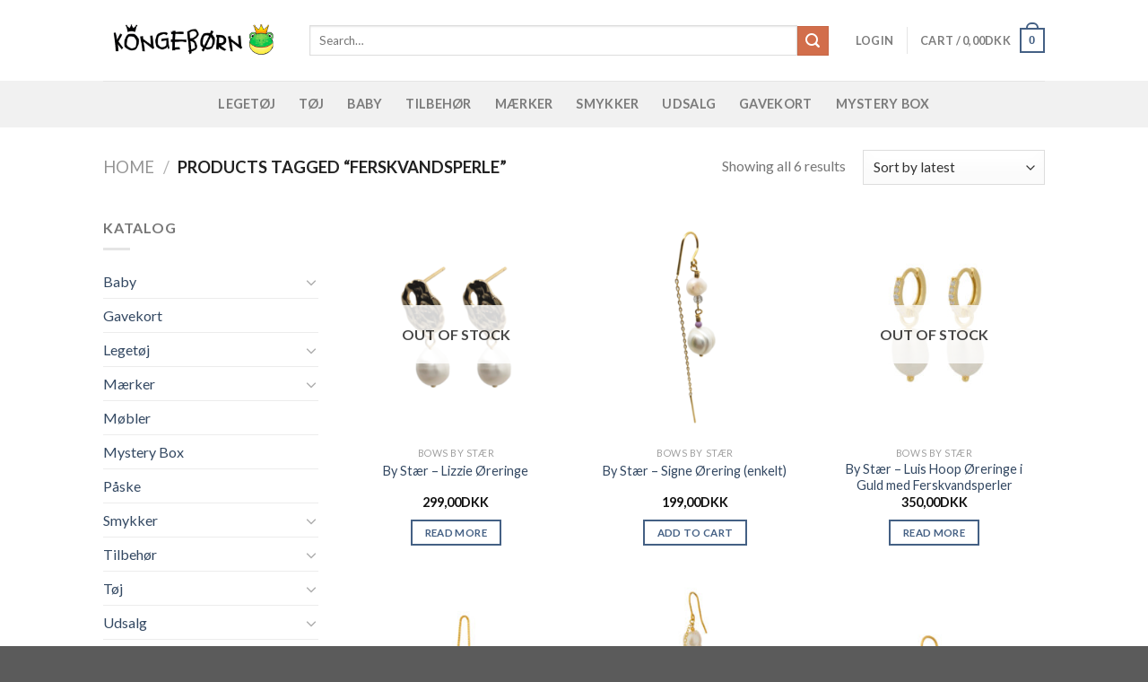

--- FILE ---
content_type: text/html; charset=UTF-8
request_url: https://xn--kongebrn-b5a.dk/vare-tag/ferskvandsperle/
body_size: 35829
content:
<!DOCTYPE html>
<!--[if IE 9 ]> <html lang="da-DK" class="ie9 loading-site no-js"> <![endif]-->
<!--[if IE 8 ]> <html lang="da-DK" class="ie8 loading-site no-js"> <![endif]-->
<!--[if (gte IE 9)|!(IE)]><!--><html lang="da-DK" class="loading-site no-js"> <!--<![endif]-->
<head>
	<meta charset="UTF-8" />
	<link rel="profile" href="https://gmpg.org/xfn/11" />
	<link rel="pingback" href="https://xn--kongebrn-b5a.dk/xmlrpc.php" />

	<script>(function(html){html.className = html.className.replace(/\bno-js\b/,'js')})(document.documentElement);</script>
<title>ferskvandsperle &#8211; Kongebørn</title>
<meta name='robots' content='max-image-preview:large' />
<meta name="viewport" content="width=device-width, initial-scale=1, maximum-scale=1" /><link rel='dns-prefetch' href='//widget.trustpilot.com' />
<link rel='dns-prefetch' href='//fonts.googleapis.com' />
<link rel="alternate" type="application/rss+xml" title="Kongebørn &raquo; Feed" href="https://xn--kongebrn-b5a.dk/feed/" />
<link rel="alternate" type="application/rss+xml" title="Kongebørn &raquo;-kommentar-feed" href="https://xn--kongebrn-b5a.dk/comments/feed/" />
<link rel="alternate" type="application/rss+xml" title="Kongebørn &raquo; ferskvandsperle Tag Feed" href="https://xn--kongebrn-b5a.dk/vare-tag/ferskvandsperle/feed/" />
<style id='wp-img-auto-sizes-contain-inline-css' type='text/css'>
img:is([sizes=auto i],[sizes^="auto," i]){contain-intrinsic-size:3000px 1500px}
/*# sourceURL=wp-img-auto-sizes-contain-inline-css */
</style>
<link rel='stylesheet' id='sb_instagram_styles-css' href='https://xn--kongebrn-b5a.dk/wp-content/plugins/instagram-feed/css/sbi-styles.min.css?ver=2.7' type='text/css' media='all' />
<style id='wp-emoji-styles-inline-css' type='text/css'>

	img.wp-smiley, img.emoji {
		display: inline !important;
		border: none !important;
		box-shadow: none !important;
		height: 1em !important;
		width: 1em !important;
		margin: 0 0.07em !important;
		vertical-align: -0.1em !important;
		background: none !important;
		padding: 0 !important;
	}
/*# sourceURL=wp-emoji-styles-inline-css */
</style>
<style id='wp-block-library-inline-css' type='text/css'>
:root{--wp-block-synced-color:#7a00df;--wp-block-synced-color--rgb:122,0,223;--wp-bound-block-color:var(--wp-block-synced-color);--wp-editor-canvas-background:#ddd;--wp-admin-theme-color:#007cba;--wp-admin-theme-color--rgb:0,124,186;--wp-admin-theme-color-darker-10:#006ba1;--wp-admin-theme-color-darker-10--rgb:0,107,160.5;--wp-admin-theme-color-darker-20:#005a87;--wp-admin-theme-color-darker-20--rgb:0,90,135;--wp-admin-border-width-focus:2px}@media (min-resolution:192dpi){:root{--wp-admin-border-width-focus:1.5px}}.wp-element-button{cursor:pointer}:root .has-very-light-gray-background-color{background-color:#eee}:root .has-very-dark-gray-background-color{background-color:#313131}:root .has-very-light-gray-color{color:#eee}:root .has-very-dark-gray-color{color:#313131}:root .has-vivid-green-cyan-to-vivid-cyan-blue-gradient-background{background:linear-gradient(135deg,#00d084,#0693e3)}:root .has-purple-crush-gradient-background{background:linear-gradient(135deg,#34e2e4,#4721fb 50%,#ab1dfe)}:root .has-hazy-dawn-gradient-background{background:linear-gradient(135deg,#faaca8,#dad0ec)}:root .has-subdued-olive-gradient-background{background:linear-gradient(135deg,#fafae1,#67a671)}:root .has-atomic-cream-gradient-background{background:linear-gradient(135deg,#fdd79a,#004a59)}:root .has-nightshade-gradient-background{background:linear-gradient(135deg,#330968,#31cdcf)}:root .has-midnight-gradient-background{background:linear-gradient(135deg,#020381,#2874fc)}:root{--wp--preset--font-size--normal:16px;--wp--preset--font-size--huge:42px}.has-regular-font-size{font-size:1em}.has-larger-font-size{font-size:2.625em}.has-normal-font-size{font-size:var(--wp--preset--font-size--normal)}.has-huge-font-size{font-size:var(--wp--preset--font-size--huge)}.has-text-align-center{text-align:center}.has-text-align-left{text-align:left}.has-text-align-right{text-align:right}.has-fit-text{white-space:nowrap!important}#end-resizable-editor-section{display:none}.aligncenter{clear:both}.items-justified-left{justify-content:flex-start}.items-justified-center{justify-content:center}.items-justified-right{justify-content:flex-end}.items-justified-space-between{justify-content:space-between}.screen-reader-text{border:0;clip-path:inset(50%);height:1px;margin:-1px;overflow:hidden;padding:0;position:absolute;width:1px;word-wrap:normal!important}.screen-reader-text:focus{background-color:#ddd;clip-path:none;color:#444;display:block;font-size:1em;height:auto;left:5px;line-height:normal;padding:15px 23px 14px;text-decoration:none;top:5px;width:auto;z-index:100000}html :where(.has-border-color){border-style:solid}html :where([style*=border-top-color]){border-top-style:solid}html :where([style*=border-right-color]){border-right-style:solid}html :where([style*=border-bottom-color]){border-bottom-style:solid}html :where([style*=border-left-color]){border-left-style:solid}html :where([style*=border-width]){border-style:solid}html :where([style*=border-top-width]){border-top-style:solid}html :where([style*=border-right-width]){border-right-style:solid}html :where([style*=border-bottom-width]){border-bottom-style:solid}html :where([style*=border-left-width]){border-left-style:solid}html :where(img[class*=wp-image-]){height:auto;max-width:100%}:where(figure){margin:0 0 1em}html :where(.is-position-sticky){--wp-admin--admin-bar--position-offset:var(--wp-admin--admin-bar--height,0px)}@media screen and (max-width:600px){html :where(.is-position-sticky){--wp-admin--admin-bar--position-offset:0px}}

/*# sourceURL=wp-block-library-inline-css */
</style><style id='global-styles-inline-css' type='text/css'>
:root{--wp--preset--aspect-ratio--square: 1;--wp--preset--aspect-ratio--4-3: 4/3;--wp--preset--aspect-ratio--3-4: 3/4;--wp--preset--aspect-ratio--3-2: 3/2;--wp--preset--aspect-ratio--2-3: 2/3;--wp--preset--aspect-ratio--16-9: 16/9;--wp--preset--aspect-ratio--9-16: 9/16;--wp--preset--color--black: #000000;--wp--preset--color--cyan-bluish-gray: #abb8c3;--wp--preset--color--white: #ffffff;--wp--preset--color--pale-pink: #f78da7;--wp--preset--color--vivid-red: #cf2e2e;--wp--preset--color--luminous-vivid-orange: #ff6900;--wp--preset--color--luminous-vivid-amber: #fcb900;--wp--preset--color--light-green-cyan: #7bdcb5;--wp--preset--color--vivid-green-cyan: #00d084;--wp--preset--color--pale-cyan-blue: #8ed1fc;--wp--preset--color--vivid-cyan-blue: #0693e3;--wp--preset--color--vivid-purple: #9b51e0;--wp--preset--gradient--vivid-cyan-blue-to-vivid-purple: linear-gradient(135deg,rgb(6,147,227) 0%,rgb(155,81,224) 100%);--wp--preset--gradient--light-green-cyan-to-vivid-green-cyan: linear-gradient(135deg,rgb(122,220,180) 0%,rgb(0,208,130) 100%);--wp--preset--gradient--luminous-vivid-amber-to-luminous-vivid-orange: linear-gradient(135deg,rgb(252,185,0) 0%,rgb(255,105,0) 100%);--wp--preset--gradient--luminous-vivid-orange-to-vivid-red: linear-gradient(135deg,rgb(255,105,0) 0%,rgb(207,46,46) 100%);--wp--preset--gradient--very-light-gray-to-cyan-bluish-gray: linear-gradient(135deg,rgb(238,238,238) 0%,rgb(169,184,195) 100%);--wp--preset--gradient--cool-to-warm-spectrum: linear-gradient(135deg,rgb(74,234,220) 0%,rgb(151,120,209) 20%,rgb(207,42,186) 40%,rgb(238,44,130) 60%,rgb(251,105,98) 80%,rgb(254,248,76) 100%);--wp--preset--gradient--blush-light-purple: linear-gradient(135deg,rgb(255,206,236) 0%,rgb(152,150,240) 100%);--wp--preset--gradient--blush-bordeaux: linear-gradient(135deg,rgb(254,205,165) 0%,rgb(254,45,45) 50%,rgb(107,0,62) 100%);--wp--preset--gradient--luminous-dusk: linear-gradient(135deg,rgb(255,203,112) 0%,rgb(199,81,192) 50%,rgb(65,88,208) 100%);--wp--preset--gradient--pale-ocean: linear-gradient(135deg,rgb(255,245,203) 0%,rgb(182,227,212) 50%,rgb(51,167,181) 100%);--wp--preset--gradient--electric-grass: linear-gradient(135deg,rgb(202,248,128) 0%,rgb(113,206,126) 100%);--wp--preset--gradient--midnight: linear-gradient(135deg,rgb(2,3,129) 0%,rgb(40,116,252) 100%);--wp--preset--font-size--small: 13px;--wp--preset--font-size--medium: 20px;--wp--preset--font-size--large: 36px;--wp--preset--font-size--x-large: 42px;--wp--preset--spacing--20: 0.44rem;--wp--preset--spacing--30: 0.67rem;--wp--preset--spacing--40: 1rem;--wp--preset--spacing--50: 1.5rem;--wp--preset--spacing--60: 2.25rem;--wp--preset--spacing--70: 3.38rem;--wp--preset--spacing--80: 5.06rem;--wp--preset--shadow--natural: 6px 6px 9px rgba(0, 0, 0, 0.2);--wp--preset--shadow--deep: 12px 12px 50px rgba(0, 0, 0, 0.4);--wp--preset--shadow--sharp: 6px 6px 0px rgba(0, 0, 0, 0.2);--wp--preset--shadow--outlined: 6px 6px 0px -3px rgb(255, 255, 255), 6px 6px rgb(0, 0, 0);--wp--preset--shadow--crisp: 6px 6px 0px rgb(0, 0, 0);}:where(.is-layout-flex){gap: 0.5em;}:where(.is-layout-grid){gap: 0.5em;}body .is-layout-flex{display: flex;}.is-layout-flex{flex-wrap: wrap;align-items: center;}.is-layout-flex > :is(*, div){margin: 0;}body .is-layout-grid{display: grid;}.is-layout-grid > :is(*, div){margin: 0;}:where(.wp-block-columns.is-layout-flex){gap: 2em;}:where(.wp-block-columns.is-layout-grid){gap: 2em;}:where(.wp-block-post-template.is-layout-flex){gap: 1.25em;}:where(.wp-block-post-template.is-layout-grid){gap: 1.25em;}.has-black-color{color: var(--wp--preset--color--black) !important;}.has-cyan-bluish-gray-color{color: var(--wp--preset--color--cyan-bluish-gray) !important;}.has-white-color{color: var(--wp--preset--color--white) !important;}.has-pale-pink-color{color: var(--wp--preset--color--pale-pink) !important;}.has-vivid-red-color{color: var(--wp--preset--color--vivid-red) !important;}.has-luminous-vivid-orange-color{color: var(--wp--preset--color--luminous-vivid-orange) !important;}.has-luminous-vivid-amber-color{color: var(--wp--preset--color--luminous-vivid-amber) !important;}.has-light-green-cyan-color{color: var(--wp--preset--color--light-green-cyan) !important;}.has-vivid-green-cyan-color{color: var(--wp--preset--color--vivid-green-cyan) !important;}.has-pale-cyan-blue-color{color: var(--wp--preset--color--pale-cyan-blue) !important;}.has-vivid-cyan-blue-color{color: var(--wp--preset--color--vivid-cyan-blue) !important;}.has-vivid-purple-color{color: var(--wp--preset--color--vivid-purple) !important;}.has-black-background-color{background-color: var(--wp--preset--color--black) !important;}.has-cyan-bluish-gray-background-color{background-color: var(--wp--preset--color--cyan-bluish-gray) !important;}.has-white-background-color{background-color: var(--wp--preset--color--white) !important;}.has-pale-pink-background-color{background-color: var(--wp--preset--color--pale-pink) !important;}.has-vivid-red-background-color{background-color: var(--wp--preset--color--vivid-red) !important;}.has-luminous-vivid-orange-background-color{background-color: var(--wp--preset--color--luminous-vivid-orange) !important;}.has-luminous-vivid-amber-background-color{background-color: var(--wp--preset--color--luminous-vivid-amber) !important;}.has-light-green-cyan-background-color{background-color: var(--wp--preset--color--light-green-cyan) !important;}.has-vivid-green-cyan-background-color{background-color: var(--wp--preset--color--vivid-green-cyan) !important;}.has-pale-cyan-blue-background-color{background-color: var(--wp--preset--color--pale-cyan-blue) !important;}.has-vivid-cyan-blue-background-color{background-color: var(--wp--preset--color--vivid-cyan-blue) !important;}.has-vivid-purple-background-color{background-color: var(--wp--preset--color--vivid-purple) !important;}.has-black-border-color{border-color: var(--wp--preset--color--black) !important;}.has-cyan-bluish-gray-border-color{border-color: var(--wp--preset--color--cyan-bluish-gray) !important;}.has-white-border-color{border-color: var(--wp--preset--color--white) !important;}.has-pale-pink-border-color{border-color: var(--wp--preset--color--pale-pink) !important;}.has-vivid-red-border-color{border-color: var(--wp--preset--color--vivid-red) !important;}.has-luminous-vivid-orange-border-color{border-color: var(--wp--preset--color--luminous-vivid-orange) !important;}.has-luminous-vivid-amber-border-color{border-color: var(--wp--preset--color--luminous-vivid-amber) !important;}.has-light-green-cyan-border-color{border-color: var(--wp--preset--color--light-green-cyan) !important;}.has-vivid-green-cyan-border-color{border-color: var(--wp--preset--color--vivid-green-cyan) !important;}.has-pale-cyan-blue-border-color{border-color: var(--wp--preset--color--pale-cyan-blue) !important;}.has-vivid-cyan-blue-border-color{border-color: var(--wp--preset--color--vivid-cyan-blue) !important;}.has-vivid-purple-border-color{border-color: var(--wp--preset--color--vivid-purple) !important;}.has-vivid-cyan-blue-to-vivid-purple-gradient-background{background: var(--wp--preset--gradient--vivid-cyan-blue-to-vivid-purple) !important;}.has-light-green-cyan-to-vivid-green-cyan-gradient-background{background: var(--wp--preset--gradient--light-green-cyan-to-vivid-green-cyan) !important;}.has-luminous-vivid-amber-to-luminous-vivid-orange-gradient-background{background: var(--wp--preset--gradient--luminous-vivid-amber-to-luminous-vivid-orange) !important;}.has-luminous-vivid-orange-to-vivid-red-gradient-background{background: var(--wp--preset--gradient--luminous-vivid-orange-to-vivid-red) !important;}.has-very-light-gray-to-cyan-bluish-gray-gradient-background{background: var(--wp--preset--gradient--very-light-gray-to-cyan-bluish-gray) !important;}.has-cool-to-warm-spectrum-gradient-background{background: var(--wp--preset--gradient--cool-to-warm-spectrum) !important;}.has-blush-light-purple-gradient-background{background: var(--wp--preset--gradient--blush-light-purple) !important;}.has-blush-bordeaux-gradient-background{background: var(--wp--preset--gradient--blush-bordeaux) !important;}.has-luminous-dusk-gradient-background{background: var(--wp--preset--gradient--luminous-dusk) !important;}.has-pale-ocean-gradient-background{background: var(--wp--preset--gradient--pale-ocean) !important;}.has-electric-grass-gradient-background{background: var(--wp--preset--gradient--electric-grass) !important;}.has-midnight-gradient-background{background: var(--wp--preset--gradient--midnight) !important;}.has-small-font-size{font-size: var(--wp--preset--font-size--small) !important;}.has-medium-font-size{font-size: var(--wp--preset--font-size--medium) !important;}.has-large-font-size{font-size: var(--wp--preset--font-size--large) !important;}.has-x-large-font-size{font-size: var(--wp--preset--font-size--x-large) !important;}
/*# sourceURL=global-styles-inline-css */
</style>

<style id='classic-theme-styles-inline-css' type='text/css'>
/*! This file is auto-generated */
.wp-block-button__link{color:#fff;background-color:#32373c;border-radius:9999px;box-shadow:none;text-decoration:none;padding:calc(.667em + 2px) calc(1.333em + 2px);font-size:1.125em}.wp-block-file__button{background:#32373c;color:#fff;text-decoration:none}
/*# sourceURL=/wp-includes/css/classic-themes.min.css */
</style>
<style id='woocommerce-inline-inline-css' type='text/css'>
.woocommerce form .form-row .required { visibility: visible; }
/*# sourceURL=woocommerce-inline-inline-css */
</style>
<link rel='stylesheet' id='wc_onpay_style-css' href='https://xn--kongebrn-b5a.dk/wp-content/plugins/onpay-io-for-woocommerce/assets/css/front.css?ver=6.9' type='text/css' media='all' />
<link rel='stylesheet' id='flatsome-icons-css' href='https://xn--kongebrn-b5a.dk/wp-content/themes/flatsome/assets/css/fl-icons.css?ver=3.12' type='text/css' media='all' />
<link rel='stylesheet' id='flatsome-main-css' href='https://xn--kongebrn-b5a.dk/wp-content/themes/flatsome/assets/css/flatsome.css?ver=3.13.1' type='text/css' media='all' />
<link rel='stylesheet' id='flatsome-shop-css' href='https://xn--kongebrn-b5a.dk/wp-content/themes/flatsome/assets/css/flatsome-shop.css?ver=3.13.1' type='text/css' media='all' />
<link rel='stylesheet' id='flatsome-style-css' href='https://xn--kongebrn-b5a.dk/wp-content/themes/flatsome-child/style.css?ver=3.0' type='text/css' media='all' />
<link rel='stylesheet' id='flatsome-googlefonts-css' href='//fonts.googleapis.com/css?family=Lato%3Aregular%2C700%2C400%2C700%7CDancing+Script%3Aregular%2C400&#038;display=swap&#038;ver=3.9' type='text/css' media='all' />
<script type="text/javascript" src="https://xn--kongebrn-b5a.dk/wp-includes/js/jquery/jquery.min.js?ver=3.7.1" id="jquery-core-js"></script>
<script type="text/javascript" src="https://xn--kongebrn-b5a.dk/wp-includes/js/jquery/jquery-migrate.min.js?ver=3.4.1" id="jquery-migrate-js"></script>
<script type="text/javascript" id="tp-js-js-extra">
/* <![CDATA[ */
var trustpilot_settings = {"key":"RJC8n7T70f2OycKM","TrustpilotScriptUrl":"https://invitejs.trustpilot.com/tp.min.js","IntegrationAppUrl":"//ecommscript-integrationapp.trustpilot.com","PreviewScriptUrl":"//ecommplugins-scripts.trustpilot.com/v2.1/js/preview.min.js","PreviewCssUrl":"//ecommplugins-scripts.trustpilot.com/v2.1/css/preview.min.css","PreviewWPCssUrl":"//ecommplugins-scripts.trustpilot.com/v2.1/css/preview_wp.css","WidgetScriptUrl":"//widget.trustpilot.com/bootstrap/v5/tp.widget.bootstrap.min.js"};
//# sourceURL=tp-js-js-extra
/* ]]> */
</script>
<script type="text/javascript" src="https://xn--kongebrn-b5a.dk/wp-content/plugins/trustpilot/review/assets/js/headerScript.min.js?ver=1.0&#039; async=&#039;async" id="tp-js-js"></script>
<script type="text/javascript" src="//widget.trustpilot.com/bootstrap/v5/tp.widget.bootstrap.min.js?ver=1.0&#039; async=&#039;async" id="widget-bootstrap-js"></script>
<script type="text/javascript" id="trustbox-js-extra">
/* <![CDATA[ */
var trustbox_settings = {"page":null,"sku":null,"name":null};
var trustpilot_trustbox_settings = {"trustboxes":[]};
//# sourceURL=trustbox-js-extra
/* ]]> */
</script>
<script type="text/javascript" src="https://xn--kongebrn-b5a.dk/wp-content/plugins/trustpilot/review/assets/js/trustBoxScript.min.js?ver=1.0&#039; async=&#039;async" id="trustbox-js"></script>
<link rel="https://api.w.org/" href="https://xn--kongebrn-b5a.dk/wp-json/" /><link rel="EditURI" type="application/rsd+xml" title="RSD" href="https://xn--kongebrn-b5a.dk/xmlrpc.php?rsd" />
<meta name="generator" content="WordPress 6.9" />
<meta name="generator" content="WooCommerce 4.9.2" />
<!-- Analytics by WP-Statistics v13.0.5 - https://wp-statistics.com/ -->
<style>.bg{opacity: 0; transition: opacity 1s; -webkit-transition: opacity 1s;} .bg-loaded{opacity: 1;}</style><!--[if IE]><link rel="stylesheet" type="text/css" href="https://xn--kongebrn-b5a.dk/wp-content/themes/flatsome/assets/css/ie-fallback.css"><script src="//cdnjs.cloudflare.com/ajax/libs/html5shiv/3.6.1/html5shiv.js"></script><script>var head = document.getElementsByTagName('head')[0],style = document.createElement('style');style.type = 'text/css';style.styleSheet.cssText = ':before,:after{content:none !important';head.appendChild(style);setTimeout(function(){head.removeChild(style);}, 0);</script><script src="https://xn--kongebrn-b5a.dk/wp-content/themes/flatsome/assets/libs/ie-flexibility.js"></script><![endif]-->	<noscript><style>.woocommerce-product-gallery{ opacity: 1 !important; }</style></noscript>
	<link rel="icon" href="https://xn--kongebrn-b5a.dk/wp-content/uploads/2021/01/cropped-KBfrog-1-32x32.png" sizes="32x32" />
<link rel="icon" href="https://xn--kongebrn-b5a.dk/wp-content/uploads/2021/01/cropped-KBfrog-1-192x192.png" sizes="192x192" />
<link rel="apple-touch-icon" href="https://xn--kongebrn-b5a.dk/wp-content/uploads/2021/01/cropped-KBfrog-1-180x180.png" />
<meta name="msapplication-TileImage" content="https://xn--kongebrn-b5a.dk/wp-content/uploads/2021/01/cropped-KBfrog-1-270x270.png" />
<style id="custom-css" type="text/css">:root {--primary-color: #446084;}.header-main{height: 90px}#logo img{max-height: 90px}#logo{width:200px;}.header-top{min-height: 30px}.transparent .header-main{height: 90px}.transparent #logo img{max-height: 90px}.has-transparent + .page-title:first-of-type,.has-transparent + #main > .page-title,.has-transparent + #main > div > .page-title,.has-transparent + #main .page-header-wrapper:first-of-type .page-title{padding-top: 140px;}.header.show-on-scroll,.stuck .header-main{height:70px!important}.stuck #logo img{max-height: 70px!important}.search-form{ width: 95%;}.header-bottom {background-color: #f1f1f1}.header-bottom-nav > li > a{line-height: 32px }@media (max-width: 549px) {.header-main{height: 70px}#logo img{max-height: 70px}}body{font-family:"Lato", sans-serif}body{font-weight: 400}.nav > li > a {font-family:"Lato", sans-serif;}.mobile-sidebar-levels-2 .nav > li > ul > li > a {font-family:"Lato", sans-serif;}.nav > li > a {font-weight: 700;}.mobile-sidebar-levels-2 .nav > li > ul > li > a {font-weight: 700;}h1,h2,h3,h4,h5,h6,.heading-font, .off-canvas-center .nav-sidebar.nav-vertical > li > a{font-family: "Lato", sans-serif;}h1,h2,h3,h4,h5,h6,.heading-font,.banner h1,.banner h2{font-weight: 700;}.alt-font{font-family: "Dancing Script", sans-serif;}.alt-font{font-weight: 400!important;}.products.has-equal-box-heights .box-image {padding-top: 100%;}@media screen and (min-width: 550px){.products .box-vertical .box-image{min-width: 300px!important;width: 300px!important;}}button[name='update_cart'] { display: none; }/* Custom CSS */.wc_payment_method.payment_method_onpay_card label img{height: 25px;margin: 5px;}.wc_payment_method.payment_method_onpay_mobilepay label img{height: 25px;margin: 5px;}.wc_payment_method.payment_method_onpay_viabill label img{height: 25px;margin: 5px;}.label-new.menu-item > a:after{content:"Ny";}.label-hot.menu-item > a:after{content:"Hot";}.label-sale.menu-item > a:after{content:"Tilbud";}.label-popular.menu-item > a:after{content:"Populært";}</style></head>

<body data-rsssl=1 class="archive tax-product_tag term-ferskvandsperle term-706 wp-theme-flatsome wp-child-theme-flatsome-child theme-flatsome woocommerce woocommerce-page woocommerce-no-js lightbox nav-dropdown-has-arrow nav-dropdown-has-shadow nav-dropdown-has-border">


<a class="skip-link screen-reader-text" href="#main">Skip to content</a>

<div id="wrapper">

	
	<header id="header" class="header has-sticky sticky-jump">
		<div class="header-wrapper">
			<div id="masthead" class="header-main ">
      <div class="header-inner flex-row container logo-left medium-logo-center" role="navigation">

          <!-- Logo -->
          <div id="logo" class="flex-col logo">
            <!-- Header logo -->
<a href="https://xn--kongebrn-b5a.dk/" title="Kongebørn" rel="home">
    <img width="200" height="90" src="https://xn--kongebrn-b5a.dk/wp-content/uploads/2021/01/KBlogo.png" class="header_logo header-logo" alt="Kongebørn"/><img  width="200" height="90" src="https://xn--kongebrn-b5a.dk/wp-content/uploads/2021/01/KBlogo.png" class="header-logo-dark" alt="Kongebørn"/></a>
          </div>

          <!-- Mobile Left Elements -->
          <div class="flex-col show-for-medium flex-left">
            <ul class="mobile-nav nav nav-left ">
              <li class="nav-icon has-icon">
  		<a href="#" data-open="#main-menu" data-pos="left" data-bg="main-menu-overlay" data-color="" class="is-small" aria-label="Menu" aria-controls="main-menu" aria-expanded="false">
		
		  <i class="icon-menu" ></i>
		  		</a>
	</li>            </ul>
          </div>

          <!-- Left Elements -->
          <div class="flex-col hide-for-medium flex-left
            flex-grow">
            <ul class="header-nav header-nav-main nav nav-left  nav-uppercase" >
              <li class="header-search-form search-form html relative has-icon">
	<div class="header-search-form-wrapper">
		<div class="searchform-wrapper ux-search-box relative is-normal"><form role="search" method="get" class="searchform" action="https://xn--kongebrn-b5a.dk/">
	<div class="flex-row relative">
						<div class="flex-col flex-grow">
			<label class="screen-reader-text" for="woocommerce-product-search-field-0">Search for:</label>
			<input type="search" id="woocommerce-product-search-field-0" class="search-field mb-0" placeholder="Search&hellip;" value="" name="s" />
			<input type="hidden" name="post_type" value="product" />
					</div>
		<div class="flex-col">
			<button type="submit" value="Search" class="ux-search-submit submit-button secondary button icon mb-0" aria-label="Submit">
				<i class="icon-search" ></i>			</button>
		</div>
	</div>
	<div class="live-search-results text-left z-top"></div>
</form>
</div>	</div>
</li>            </ul>
          </div>

          <!-- Right Elements -->
          <div class="flex-col hide-for-medium flex-right">
            <ul class="header-nav header-nav-main nav nav-right  nav-uppercase">
              <li class="account-item has-icon
    "
>

<a href="https://xn--kongebrn-b5a.dk/my-account/"
    class="nav-top-link nav-top-not-logged-in "
    data-open="#login-form-popup"  >
    <span>
    Login      </span>
  
</a>



</li>
<li class="header-divider"></li><li class="cart-item has-icon has-dropdown">

<a href="https://xn--kongebrn-b5a.dk/cart/" title="Cart" class="header-cart-link is-small">


<span class="header-cart-title">
   Cart   /      <span class="cart-price"><span class="woocommerce-Price-amount amount"><bdi>0,00<span class="woocommerce-Price-currencySymbol">DKK</span></bdi></span></span>
  </span>

    <span class="cart-icon image-icon">
    <strong>0</strong>
  </span>
  </a>

 <ul class="nav-dropdown nav-dropdown-default">
    <li class="html widget_shopping_cart">
      <div class="widget_shopping_cart_content">
        

	<p class="woocommerce-mini-cart__empty-message">No products in the cart.</p>


      </div>
    </li>
     </ul>

</li>
            </ul>
          </div>

          <!-- Mobile Right Elements -->
          <div class="flex-col show-for-medium flex-right">
            <ul class="mobile-nav nav nav-right ">
              <li class="cart-item has-icon">

      <a href="https://xn--kongebrn-b5a.dk/cart/" class="header-cart-link off-canvas-toggle nav-top-link is-small" data-open="#cart-popup" data-class="off-canvas-cart" title="Cart" data-pos="right">
  
    <span class="cart-icon image-icon">
    <strong>0</strong>
  </span>
  </a>


  <!-- Cart Sidebar Popup -->
  <div id="cart-popup" class="mfp-hide widget_shopping_cart">
  <div class="cart-popup-inner inner-padding">
      <div class="cart-popup-title text-center">
          <h4 class="uppercase">Cart</h4>
          <div class="is-divider"></div>
      </div>
      <div class="widget_shopping_cart_content">
          

	<p class="woocommerce-mini-cart__empty-message">No products in the cart.</p>


      </div>
             <div class="cart-sidebar-content relative"></div>  </div>
  </div>

</li>
            </ul>
          </div>

      </div>
     
            <div class="container"><div class="top-divider full-width"></div></div>
      </div><div id="wide-nav" class="header-bottom wide-nav flex-has-center hide-for-medium">
    <div class="flex-row container">

            
                        <div class="flex-col hide-for-medium flex-center">
                <ul class="nav header-nav header-bottom-nav nav-center  nav-size-medium nav-spacing-xlarge nav-uppercase">
                    <li id="menu-item-17171" class="menu-item menu-item-type-custom menu-item-object-custom menu-item-17171 menu-item-design-default"><a href="/vare-kategori/legetoej/" class="nav-top-link">Legetøj</a></li>
<li id="menu-item-274" class="menu-item menu-item-type-taxonomy menu-item-object-product_cat menu-item-274 menu-item-design-default"><a href="https://xn--kongebrn-b5a.dk/vare-kategori/toej/" class="nav-top-link">Tøj</a></li>
<li id="menu-item-17172" class="menu-item menu-item-type-custom menu-item-object-custom menu-item-17172 menu-item-design-default"><a href="/vare-kategori/baby/" class="nav-top-link">Baby</a></li>
<li id="menu-item-276" class="menu-item menu-item-type-taxonomy menu-item-object-product_cat menu-item-276 menu-item-design-default"><a href="https://xn--kongebrn-b5a.dk/vare-kategori/tilbehoer/" class="nav-top-link">Tilbehør</a></li>
<li id="menu-item-17173" class="menu-item menu-item-type-custom menu-item-object-custom menu-item-17173 menu-item-design-default"><a href="/vare-kategori/maerker/" class="nav-top-link">Mærker</a></li>
<li id="menu-item-278" class="menu-item menu-item-type-taxonomy menu-item-object-product_cat menu-item-278 menu-item-design-default"><a href="https://xn--kongebrn-b5a.dk/vare-kategori/smykker/" class="nav-top-link">Smykker</a></li>
<li id="menu-item-18211" class="menu-item menu-item-type-custom menu-item-object-custom menu-item-18211 menu-item-design-default"><a href="/udsalg/" class="nav-top-link">Udsalg</a></li>
<li id="menu-item-17417" class="menu-item menu-item-type-custom menu-item-object-custom menu-item-17417 menu-item-design-default"><a href="/vare-kategori/gavekort/" class="nav-top-link">Gavekort</a></li>
<li id="menu-item-18137" class="menu-item menu-item-type-custom menu-item-object-custom menu-item-18137 menu-item-design-default"><a href="/vare-kategori/mystery-box/" class="nav-top-link">Mystery Box</a></li>
                </ul>
            </div>
            
            
            
    </div>
</div>

<div class="header-bg-container fill"><div class="header-bg-image fill"></div><div class="header-bg-color fill"></div></div>		</div>
	</header>

	<div class="shop-page-title category-page-title page-title ">
	<div class="page-title-inner flex-row  medium-flex-wrap container">
	  <div class="flex-col flex-grow medium-text-center">
	  	<div class="is-large">
	<nav class="woocommerce-breadcrumb breadcrumbs uppercase"><a href="https://xn--kongebrn-b5a.dk">Home</a> <span class="divider">&#47;</span> Products tagged &ldquo;ferskvandsperle&rdquo;</nav></div>
<div class="category-filtering category-filter-row show-for-medium">
	<a href="#" data-open="#shop-sidebar" data-visible-after="true" data-pos="left" class="filter-button uppercase plain">
		<i class="icon-equalizer"></i>
		<strong>Filter</strong>
	</a>
	<div class="inline-block">
			</div>
</div>
	  </div>
	  <div class="flex-col medium-text-center">
	  	<p class="woocommerce-result-count hide-for-medium">
	Showing all 6 results</p>
<form class="woocommerce-ordering" method="get">
	<select name="orderby" class="orderby" aria-label="Shop order">
					<option value="popularity" >Sort by popularity</option>
					<option value="rating" >Sort by average rating</option>
					<option value="date"  selected='selected'>Sort by latest</option>
					<option value="price" >Sort by price: low to high</option>
					<option value="price-desc" >Sort by price: high to low</option>
			</select>
	<input type="hidden" name="paged" value="1" />
	</form>
	  </div>
	</div>
</div>

	<main id="main" class="">
<div class="row category-page-row">

		<div class="col large-3 hide-for-medium ">
						<div id="shop-sidebar" class="sidebar-inner col-inner">
				<aside id="woocommerce_product_categories-13" class="widget woocommerce widget_product_categories"><span class="widget-title shop-sidebar">Katalog</span><div class="is-divider small"></div><ul class="product-categories"><li class="cat-item cat-item-812 cat-parent"><a href="https://xn--kongebrn-b5a.dk/vare-kategori/baby/">Baby</a><ul class='children'>
<li class="cat-item cat-item-814"><a href="https://xn--kongebrn-b5a.dk/vare-kategori/baby/aktivitetslegetoej/">Aktivitetslegetøj</a></li>
<li class="cat-item cat-item-829"><a href="https://xn--kongebrn-b5a.dk/vare-kategori/baby/babylegetoej/">Babylegetøj</a></li>
<li class="cat-item cat-item-822"><a href="https://xn--kongebrn-b5a.dk/vare-kategori/baby/badelegetoej/">Badelegetøj</a></li>
<li class="cat-item cat-item-827"><a href="https://xn--kongebrn-b5a.dk/vare-kategori/baby/barnets-bog/">Barnets bog</a></li>
<li class="cat-item cat-item-813"><a href="https://xn--kongebrn-b5a.dk/vare-kategori/baby/barnevognskaeder/">Barnevognskæder</a></li>
<li class="cat-item cat-item-1021"><a href="https://xn--kongebrn-b5a.dk/vare-kategori/baby/baeresele/">Bæresele</a></li>
<li class="cat-item cat-item-828"><a href="https://xn--kongebrn-b5a.dk/vare-kategori/baby/bideringe-baby/">Bideringe</a></li>
<li class="cat-item cat-item-985"><a href="https://xn--kongebrn-b5a.dk/vare-kategori/baby/daab/">Dåb</a></li>
<li class="cat-item cat-item-815"><a href="https://xn--kongebrn-b5a.dk/vare-kategori/baby/hagesmaekke/">Hagesmække</a></li>
<li class="cat-item cat-item-830"><a href="https://xn--kongebrn-b5a.dk/vare-kategori/baby/haandklaeder/">Håndklæder</a></li>
<li class="cat-item cat-item-825"><a href="https://xn--kongebrn-b5a.dk/vare-kategori/baby/nusseklud/">Nusseklude</a></li>
<li class="cat-item cat-item-816"><a href="https://xn--kongebrn-b5a.dk/vare-kategori/baby/pusletasker/">Pusletasker</a></li>
<li class="cat-item cat-item-817"><a href="https://xn--kongebrn-b5a.dk/vare-kategori/baby/sengetoej-baby/">Sengetøj</a></li>
<li class="cat-item cat-item-600"><a href="https://xn--kongebrn-b5a.dk/vare-kategori/baby/spisesaet/">Spisesæt</a></li>
<li class="cat-item cat-item-1230"><a href="https://xn--kongebrn-b5a.dk/vare-kategori/baby/sut/">Sut</a></li>
<li class="cat-item cat-item-831"><a href="https://xn--kongebrn-b5a.dk/vare-kategori/baby/tilbehoer-baby/">Tilbehør</a></li>
<li class="cat-item cat-item-672"><a href="https://xn--kongebrn-b5a.dk/vare-kategori/baby/uro/">Uroer</a></li>
</ul>
</li>
<li class="cat-item cat-item-875"><a href="https://xn--kongebrn-b5a.dk/vare-kategori/gavekort/">Gavekort</a></li>
<li class="cat-item cat-item-582 cat-parent"><a href="https://xn--kongebrn-b5a.dk/vare-kategori/legetoej/">Legetøj</a><ul class='children'>
<li class="cat-item cat-item-1816"><a href="https://xn--kongebrn-b5a.dk/vare-kategori/legetoej/aktivitets-legetoej/">Aktivitets legetøj</a></li>
<li class="cat-item cat-item-826"><a href="https://xn--kongebrn-b5a.dk/vare-kategori/legetoej/bamser/">Bamser</a></li>
<li class="cat-item cat-item-649"><a href="https://xn--kongebrn-b5a.dk/vare-kategori/legetoej/biler-legetoej/">Biler</a></li>
<li class="cat-item cat-item-1293"><a href="https://xn--kongebrn-b5a.dk/vare-kategori/legetoej/bobslaeder/">Bobslæder</a></li>
<li class="cat-item cat-item-585"><a href="https://xn--kongebrn-b5a.dk/vare-kategori/legetoej/boeger/">Bøger</a></li>
<li class="cat-item cat-item-593"><a href="https://xn--kongebrn-b5a.dk/vare-kategori/legetoej/byg-og-leg-legetoej/">Byg og leg</a></li>
<li class="cat-item cat-item-820"><a href="https://xn--kongebrn-b5a.dk/vare-kategori/legetoej/diverse-legetoej/">Diverse</a></li>
<li class="cat-item cat-item-583"><a href="https://xn--kongebrn-b5a.dk/vare-kategori/legetoej/dukker-og-dukketilbehoer/">Dukker og dukketilbehør</a></li>
<li class="cat-item cat-item-614"><a href="https://xn--kongebrn-b5a.dk/vare-kategori/legetoej/dyr-legetoej/">Dyr</a></li>
<li class="cat-item cat-item-615 cat-parent"><a href="https://xn--kongebrn-b5a.dk/vare-kategori/legetoej/dyr-schleich-legetoej/">Dyr - Schleich</a>	<ul class='children'>
<li class="cat-item cat-item-618"><a href="https://xn--kongebrn-b5a.dk/vare-kategori/legetoej/dyr-schleich-legetoej/bayala-dyr-schleich-legetoej/">Bayala</a></li>
<li class="cat-item cat-item-630"><a href="https://xn--kongebrn-b5a.dk/vare-kategori/legetoej/dyr-schleich-legetoej/bondegaards-dyr-dyr-schleich-legetoej/">Bondegårds dyr</a></li>
<li class="cat-item cat-item-616"><a href="https://xn--kongebrn-b5a.dk/vare-kategori/legetoej/dyr-schleich-legetoej/eldrador-dyr-schleich-legetoej/">Eldrador</a></li>
<li class="cat-item cat-item-631"><a href="https://xn--kongebrn-b5a.dk/vare-kategori/legetoej/dyr-schleich-legetoej/vilde-dyr-dyr-schleich-legetoej/">Vilde dyr</a></li>
	</ul>
</li>
<li class="cat-item cat-item-1394"><a href="https://xn--kongebrn-b5a.dk/vare-kategori/legetoej/fidget-toys/">Fidget Toys</a></li>
<li class="cat-item cat-item-586"><a href="https://xn--kongebrn-b5a.dk/vare-kategori/legetoej/gurli-gris/">Gurli gris</a></li>
<li class="cat-item cat-item-592"><a href="https://xn--kongebrn-b5a.dk/vare-kategori/legetoej/kreativ-legetoej/">Kreativ legetøj</a></li>
<li class="cat-item cat-item-646"><a href="https://xn--kongebrn-b5a.dk/vare-kategori/legetoej/legemad/">Legemad</a></li>
<li class="cat-item cat-item-626"><a href="https://xn--kongebrn-b5a.dk/vare-kategori/legetoej/lommepenge-gaver/">Lommepenge gaver</a></li>
<li class="cat-item cat-item-682"><a href="https://xn--kongebrn-b5a.dk/vare-kategori/legetoej/loebehjul/">Løbehjul</a></li>
<li class="cat-item cat-item-1624"><a href="https://xn--kongebrn-b5a.dk/vare-kategori/legetoej/magnetisk-legetoej/">Magnetisk legetøj</a></li>
<li class="cat-item cat-item-591"><a href="https://xn--kongebrn-b5a.dk/vare-kategori/legetoej/musik/">Musik</a></li>
<li class="cat-item cat-item-1160"><a href="https://xn--kongebrn-b5a.dk/vare-kategori/legetoej/perler/">Perler</a></li>
<li class="cat-item cat-item-824"><a href="https://xn--kongebrn-b5a.dk/vare-kategori/legetoej/pokemon/">Pokemon</a></li>
<li class="cat-item cat-item-628"><a href="https://xn--kongebrn-b5a.dk/vare-kategori/legetoej/skole-legetoej/">Skole</a></li>
<li class="cat-item cat-item-1487"><a href="https://xn--kongebrn-b5a.dk/vare-kategori/legetoej/sminke-og-tilbehoer/">Sminke og tilbehør</a></li>
<li class="cat-item cat-item-632"><a href="https://xn--kongebrn-b5a.dk/vare-kategori/legetoej/smykkeskrin-legetoej/">Smykkeskrin</a></li>
<li class="cat-item cat-item-622"><a href="https://xn--kongebrn-b5a.dk/vare-kategori/legetoej/spil/">Spil</a></li>
<li class="cat-item cat-item-621"><a href="https://xn--kongebrn-b5a.dk/vare-kategori/legetoej/trae-legetoej-legetoej/">Træ legetøj</a></li>
<li class="cat-item cat-item-598"><a href="https://xn--kongebrn-b5a.dk/vare-kategori/legetoej/udendoers/">Udendørs</a></li>
</ul>
</li>
<li class="cat-item cat-item-571 cat-parent"><a href="https://xn--kongebrn-b5a.dk/vare-kategori/maerker/">Mærker</a><ul class='children'>
<li class="cat-item cat-item-1017"><a href="https://xn--kongebrn-b5a.dk/vare-kategori/maerker/ailefo/">Ailefo</a></li>
<li class="cat-item cat-item-584"><a href="https://xn--kongebrn-b5a.dk/vare-kategori/maerker/alvilda/">Alvilda</a></li>
<li class="cat-item cat-item-613"><a href="https://xn--kongebrn-b5a.dk/vare-kategori/maerker/asi-maerker/">Asi</a></li>
<li class="cat-item cat-item-1939"><a href="https://xn--kongebrn-b5a.dk/vare-kategori/maerker/asobu/">Asobu</a></li>
<li class="cat-item cat-item-1686"><a href="https://xn--kongebrn-b5a.dk/vare-kategori/maerker/auzou/">Auzou</a></li>
<li class="cat-item cat-item-589"><a href="https://xn--kongebrn-b5a.dk/vare-kategori/maerker/b-toys/">B Toys</a></li>
<li class="cat-item cat-item-1514"><a href="https://xn--kongebrn-b5a.dk/vare-kategori/maerker/b-duck/">B. Duck</a></li>
<li class="cat-item cat-item-1774"><a href="https://xn--kongebrn-b5a.dk/vare-kategori/maerker/bambam/">Bambam</a></li>
<li class="cat-item cat-item-1195"><a href="https://xn--kongebrn-b5a.dk/vare-kategori/maerker/bibs/">Bibs</a></li>
<li class="cat-item cat-item-633"><a href="https://xn--kongebrn-b5a.dk/vare-kategori/maerker/bling20-maerker/">Bling20</a></li>
<li class="cat-item cat-item-1303"><a href="https://xn--kongebrn-b5a.dk/vare-kategori/maerker/bolden-forlag/">Bolden Forlag</a></li>
<li class="cat-item cat-item-603"><a href="https://xn--kongebrn-b5a.dk/vare-kategori/maerker/bon-dep/">Bon dep</a></li>
<li class="cat-item cat-item-578"><a href="https://xn--kongebrn-b5a.dk/vare-kategori/maerker/bows-by-staer/">Bows by Stær</a></li>
<li class="cat-item cat-item-777"><a href="https://xn--kongebrn-b5a.dk/vare-kategori/maerker/brink-nordic/">Brink Nordic</a></li>
<li class="cat-item cat-item-581"><a href="https://xn--kongebrn-b5a.dk/vare-kategori/maerker/by-astrup/">by ASTRUP</a></li>
<li class="cat-item cat-item-1292"><a href="https://xn--kongebrn-b5a.dk/vare-kategori/maerker/dantoy/">Dantoy</a></li>
<li class="cat-item cat-item-605"><a href="https://xn--kongebrn-b5a.dk/vare-kategori/maerker/djeco-maerker/">Djeco</a></li>
<li class="cat-item cat-item-1526"><a href="https://xn--kongebrn-b5a.dk/vare-kategori/maerker/dr/">DR</a></li>
<li class="cat-item cat-item-619"><a href="https://xn--kongebrn-b5a.dk/vare-kategori/maerker/filibabba-maerker/">Filibabba</a></li>
<li class="cat-item cat-item-671"><a href="https://xn--kongebrn-b5a.dk/vare-kategori/maerker/gamcha/">Gamcha</a></li>
<li class="cat-item cat-item-1365"><a href="https://xn--kongebrn-b5a.dk/vare-kategori/maerker/great-pretenders/">Great Pretenders</a></li>
<li class="cat-item cat-item-1062"><a href="https://xn--kongebrn-b5a.dk/vare-kategori/maerker/grech-co/">Grech &amp; Co.</a></li>
<li class="cat-item cat-item-1161"><a href="https://xn--kongebrn-b5a.dk/vare-kategori/maerker/hama/">Hama</a></li>
<li class="cat-item cat-item-620"><a href="https://xn--kongebrn-b5a.dk/vare-kategori/maerker/hape-maerker/">Hape</a></li>
<li class="cat-item cat-item-938"><a href="https://xn--kongebrn-b5a.dk/vare-kategori/maerker/huttelihut/">Huttelihut</a></li>
<li class="cat-item cat-item-905"><a href="https://xn--kongebrn-b5a.dk/vare-kategori/maerker/impala/">Impala</a></li>
<li class="cat-item cat-item-610"><a href="https://xn--kongebrn-b5a.dk/vare-kategori/maerker/jellycat-maerker/">Jellycat</a></li>
<li class="cat-item cat-item-1138"><a href="https://xn--kongebrn-b5a.dk/vare-kategori/maerker/joha/">Joha</a></li>
<li class="cat-item cat-item-811"><a href="https://xn--kongebrn-b5a.dk/vare-kategori/maerker/kay-bojesen-maerker/">Kay Bojesen</a></li>
<li class="cat-item cat-item-651"><a href="https://xn--kongebrn-b5a.dk/vare-kategori/maerker/kids-by-friis-maerker/">Kids by Friis</a></li>
<li class="cat-item cat-item-699"><a href="https://xn--kongebrn-b5a.dk/vare-kategori/maerker/konges-sloejd/">Konges Sløjd</a></li>
<li class="cat-item cat-item-1483"><a href="https://xn--kongebrn-b5a.dk/vare-kategori/maerker/kreul/">Kreul</a></li>
<li class="cat-item cat-item-599"><a href="https://xn--kongebrn-b5a.dk/vare-kategori/maerker/liewood-maerker/">Liewood</a></li>
<li class="cat-item cat-item-1775"><a href="https://xn--kongebrn-b5a.dk/vare-kategori/maerker/little-dutch/">Little Dutch</a></li>
<li class="cat-item cat-item-1881"><a href="https://xn--kongebrn-b5a.dk/vare-kategori/maerker/lucky-doggy/">Lucky Doggy</a></li>
<li class="cat-item cat-item-1623"><a href="https://xn--kongebrn-b5a.dk/vare-kategori/maerker/magna-tiles/">Magna-tiles</a></li>
<li class="cat-item cat-item-1882"><a href="https://xn--kongebrn-b5a.dk/vare-kategori/maerker/maileg/">Maileg</a></li>
<li class="cat-item cat-item-721"><a href="https://xn--kongebrn-b5a.dk/vare-kategori/maerker/mamamemo/">Mamamemo</a></li>
<li class="cat-item cat-item-952"><a href="https://xn--kongebrn-b5a.dk/vare-kategori/maerker/marmar/">Marmar</a></li>
<li class="cat-item cat-item-1540"><a href="https://xn--kongebrn-b5a.dk/vare-kategori/maerker/martinelia/">Martinelia</a></li>
<li class="cat-item cat-item-773"><a href="https://xn--kongebrn-b5a.dk/vare-kategori/maerker/me-my-box/">Me &amp; My BOX</a></li>
<li class="cat-item cat-item-1815"><a href="https://xn--kongebrn-b5a.dk/vare-kategori/maerker/mierdu/">Mierdu</a></li>
<li class="cat-item cat-item-1176"><a href="https://xn--kongebrn-b5a.dk/vare-kategori/maerker/natruba/">Natruba</a></li>
<li class="cat-item cat-item-662"><a href="https://xn--kongebrn-b5a.dk/vare-kategori/maerker/olli-ella/">Olli Ella</a></li>
<li class="cat-item cat-item-612"><a href="https://xn--kongebrn-b5a.dk/vare-kategori/maerker/our-generation-maerker/">Our generation</a></li>
<li class="cat-item cat-item-1903"><a href="https://xn--kongebrn-b5a.dk/vare-kategori/maerker/pokemon-maerker/">Pokemon</a></li>
<li class="cat-item cat-item-617"><a href="https://xn--kongebrn-b5a.dk/vare-kategori/maerker/schleich-maerker/">Schleich</a></li>
<li class="cat-item cat-item-683"><a href="https://xn--kongebrn-b5a.dk/vare-kategori/maerker/scoot-and-ride/">Scoot and Ride</a></li>
<li class="cat-item cat-item-1248"><a href="https://xn--kongebrn-b5a.dk/vare-kategori/maerker/sofie-schnoor/">Sofie Schnoor</a></li>
<li class="cat-item cat-item-627"><a href="https://xn--kongebrn-b5a.dk/vare-kategori/maerker/sophie-la-girafe-maerker/">Sophie la girafe</a></li>
<li class="cat-item cat-item-1116"><a href="https://xn--kongebrn-b5a.dk/vare-kategori/maerker/sunnylife/">Sunnylife</a></li>
<li class="cat-item cat-item-1676"><a href="https://xn--kongebrn-b5a.dk/vare-kategori/maerker/teddy-hermann/">Teddy Hermann</a></li>
<li class="cat-item cat-item-596"><a href="https://xn--kongebrn-b5a.dk/vare-kategori/maerker/tikiri-maerker/">Tikiri</a></li>
<li class="cat-item cat-item-1588"><a href="https://xn--kongebrn-b5a.dk/vare-kategori/maerker/tinti/">Tinti</a></li>
<li class="cat-item cat-item-1435"><a href="https://xn--kongebrn-b5a.dk/vare-kategori/maerker/topmodel/">Topmodel</a></li>
<li class="cat-item cat-item-1196"><a href="https://xn--kongebrn-b5a.dk/vare-kategori/maerker/wheat/">Wheat</a></li>
<li class="cat-item cat-item-1904"><a href="https://xn--kongebrn-b5a.dk/vare-kategori/maerker/wild-republic/">Wild Republic</a></li>
<li class="cat-item cat-item-659"><a href="https://xn--kongebrn-b5a.dk/vare-kategori/maerker/yookidoo-maerker/">Yookidoo</a></li>
</ul>
</li>
<li class="cat-item cat-item-1795"><a href="https://xn--kongebrn-b5a.dk/vare-kategori/moebler/">Møbler</a></li>
<li class="cat-item cat-item-932"><a href="https://xn--kongebrn-b5a.dk/vare-kategori/mystery-box/">Mystery Box</a></li>
<li class="cat-item cat-item-1883"><a href="https://xn--kongebrn-b5a.dk/vare-kategori/paaske/">Påske</a></li>
<li class="cat-item cat-item-73 cat-parent"><a href="https://xn--kongebrn-b5a.dk/vare-kategori/smykker/">Smykker</a><ul class='children'>
<li class="cat-item cat-item-712"><a href="https://xn--kongebrn-b5a.dk/vare-kategori/smykker/armbaand-accessories/">Armbånd</a></li>
<li class="cat-item cat-item-606"><a href="https://xn--kongebrn-b5a.dk/vare-kategori/smykker/halskaeder-accessories/">Halskæder</a></li>
<li class="cat-item cat-item-1434"><a href="https://xn--kongebrn-b5a.dk/vare-kategori/smykker/negle-pynt/">Negle pynt</a></li>
<li class="cat-item cat-item-119"><a href="https://xn--kongebrn-b5a.dk/vare-kategori/smykker/oereringe/">Øreringe</a></li>
<li class="cat-item cat-item-467"><a href="https://xn--kongebrn-b5a.dk/vare-kategori/smykker/smykker-diy/">Smykker DIY</a></li>
</ul>
</li>
<li class="cat-item cat-item-69 cat-parent"><a href="https://xn--kongebrn-b5a.dk/vare-kategori/tilbehoer/">Tilbehør</a><ul class='children'>
<li class="cat-item cat-item-112"><a href="https://xn--kongebrn-b5a.dk/vare-kategori/tilbehoer/diverse/">Diverse</a></li>
<li class="cat-item cat-item-162"><a href="https://xn--kongebrn-b5a.dk/vare-kategori/tilbehoer/drikkedunk/">Drikkedunk</a></li>
<li class="cat-item cat-item-213"><a href="https://xn--kongebrn-b5a.dk/vare-kategori/tilbehoer/foedselsdagstog/">Fødselsdagstog</a></li>
<li class="cat-item cat-item-471"><a href="https://xn--kongebrn-b5a.dk/vare-kategori/tilbehoer/julepynt/">Julepynt</a></li>
<li class="cat-item cat-item-810"><a href="https://xn--kongebrn-b5a.dk/vare-kategori/tilbehoer/kay-bojesen/">Kay Bojesen</a></li>
<li class="cat-item cat-item-88"><a href="https://xn--kongebrn-b5a.dk/vare-kategori/tilbehoer/lamper/">Lamper</a></li>
<li class="cat-item cat-item-457"><a href="https://xn--kongebrn-b5a.dk/vare-kategori/tilbehoer/mundbind/">Mundbind</a></li>
<li class="cat-item cat-item-819"><a href="https://xn--kongebrn-b5a.dk/vare-kategori/tilbehoer/snekugle/">Snekugler</a></li>
<li class="cat-item cat-item-821"><a href="https://xn--kongebrn-b5a.dk/vare-kategori/tilbehoer/svoemmebrille/">Svømmebriller</a></li>
<li class="cat-item cat-item-823"><a href="https://xn--kongebrn-b5a.dk/vare-kategori/tilbehoer/tusser/">Tusser</a></li>
</ul>
</li>
<li class="cat-item cat-item-68 cat-parent"><a href="https://xn--kongebrn-b5a.dk/vare-kategori/toej/">Tøj</a><ul class='children'>
<li class="cat-item cat-item-506 cat-parent"><a href="https://xn--kongebrn-b5a.dk/vare-kategori/toej/accessories-toej/">Accessories</a>	<ul class='children'>
<li class="cat-item cat-item-832"><a href="https://xn--kongebrn-b5a.dk/vare-kategori/toej/accessories-toej/haarboejler/">Hårbøjler</a></li>
<li class="cat-item cat-item-139"><a href="https://xn--kongebrn-b5a.dk/vare-kategori/toej/accessories-toej/haarelastikker/">Hårelastikker</a></li>
<li class="cat-item cat-item-525"><a href="https://xn--kongebrn-b5a.dk/vare-kategori/toej/accessories-toej/huer/">Huer</a></li>
<li class="cat-item cat-item-526"><a href="https://xn--kongebrn-b5a.dk/vare-kategori/toej/accessories-toej/solbriller/">Solbriller</a></li>
<li class="cat-item cat-item-527"><a href="https://xn--kongebrn-b5a.dk/vare-kategori/toej/accessories-toej/sommerhatte/">Sommerhatte</a></li>
<li class="cat-item cat-item-92"><a href="https://xn--kongebrn-b5a.dk/vare-kategori/toej/accessories-toej/spaender/">Spænder</a></li>
<li class="cat-item cat-item-528"><a href="https://xn--kongebrn-b5a.dk/vare-kategori/toej/accessories-toej/tasker/">Tasker</a></li>
<li class="cat-item cat-item-1366"><a href="https://xn--kongebrn-b5a.dk/vare-kategori/toej/accessories-toej/tattoos/">Tattoos</a></li>
<li class="cat-item cat-item-332"><a href="https://xn--kongebrn-b5a.dk/vare-kategori/toej/accessories-toej/ur/">Ur</a></li>
<li class="cat-item cat-item-529"><a href="https://xn--kongebrn-b5a.dk/vare-kategori/toej/accessories-toej/vanter/">Vanter</a></li>
	</ul>
</li>
<li class="cat-item cat-item-1319"><a href="https://xn--kongebrn-b5a.dk/vare-kategori/toej/badetoej/">Badetøj</a></li>
<li class="cat-item cat-item-507 cat-parent"><a href="https://xn--kongebrn-b5a.dk/vare-kategori/toej/overdele/">Overdele</a>	<ul class='children'>
<li class="cat-item cat-item-513"><a href="https://xn--kongebrn-b5a.dk/vare-kategori/toej/overdele/bluser/">Bluser</a></li>
<li class="cat-item cat-item-515"><a href="https://xn--kongebrn-b5a.dk/vare-kategori/toej/overdele/bodystockings/">Bodystockings</a></li>
<li class="cat-item cat-item-516"><a href="https://xn--kongebrn-b5a.dk/vare-kategori/toej/overdele/kjoler/">Kjoler</a></li>
<li class="cat-item cat-item-514"><a href="https://xn--kongebrn-b5a.dk/vare-kategori/toej/overdele/t-shirts/">T-shirts</a></li>
	</ul>
</li>
<li class="cat-item cat-item-509 cat-parent"><a href="https://xn--kongebrn-b5a.dk/vare-kategori/toej/overtoej/">Overtøj</a>	<ul class='children'>
<li class="cat-item cat-item-521"><a href="https://xn--kongebrn-b5a.dk/vare-kategori/toej/overtoej/flyverdragter/">Flyverdragter</a></li>
<li class="cat-item cat-item-522"><a href="https://xn--kongebrn-b5a.dk/vare-kategori/toej/overtoej/jakker/">Jakker</a></li>
<li class="cat-item cat-item-523"><a href="https://xn--kongebrn-b5a.dk/vare-kategori/toej/overtoej/regntoej/">Regntøj</a></li>
<li class="cat-item cat-item-524"><a href="https://xn--kongebrn-b5a.dk/vare-kategori/toej/overtoej/termo/">Termo</a></li>
	</ul>
</li>
<li class="cat-item cat-item-510"><a href="https://xn--kongebrn-b5a.dk/vare-kategori/toej/sko-og-stroemper/">Sko og strømper</a></li>
<li class="cat-item cat-item-1545"><a href="https://xn--kongebrn-b5a.dk/vare-kategori/toej/udsalg-toej/">UDSALG</a></li>
<li class="cat-item cat-item-512"><a href="https://xn--kongebrn-b5a.dk/vare-kategori/toej/uld/">Uld</a></li>
<li class="cat-item cat-item-508 cat-parent"><a href="https://xn--kongebrn-b5a.dk/vare-kategori/toej/underdele/">Underdele</a>	<ul class='children'>
<li class="cat-item cat-item-517"><a href="https://xn--kongebrn-b5a.dk/vare-kategori/toej/underdele/bukser/">Bukser</a></li>
<li class="cat-item cat-item-518"><a href="https://xn--kongebrn-b5a.dk/vare-kategori/toej/underdele/leggins/">Leggins</a></li>
<li class="cat-item cat-item-520"><a href="https://xn--kongebrn-b5a.dk/vare-kategori/toej/underdele/nederdele/">Nederdele</a></li>
<li class="cat-item cat-item-519"><a href="https://xn--kongebrn-b5a.dk/vare-kategori/toej/underdele/shorts/">Shorts</a></li>
	</ul>
</li>
</ul>
</li>
<li class="cat-item cat-item-72 cat-parent"><a href="https://xn--kongebrn-b5a.dk/vare-kategori/udsalg/">Udsalg</a><ul class='children'>
<li class="cat-item cat-item-505"><a href="https://xn--kongebrn-b5a.dk/vare-kategori/udsalg/legetoej-udsalg/">Legetøj</a></li>
<li class="cat-item cat-item-504"><a href="https://xn--kongebrn-b5a.dk/vare-kategori/udsalg/toej-udsalg/">Tøj</a></li>
</ul>
</li>
<li class="cat-item cat-item-15"><a href="https://xn--kongebrn-b5a.dk/vare-kategori/ukategoriseret/">Ukategoriseret</a></li>
</ul></aside><aside id="woocommerce_price_filter-9" class="widget woocommerce widget_price_filter"><span class="widget-title shop-sidebar">Filter by price</span><div class="is-divider small"></div>
<form method="get" action="https://xn--kongebrn-b5a.dk/vare-tag/ferskvandsperle/">
	<div class="price_slider_wrapper">
		<div class="price_slider" style="display:none;"></div>
		<div class="price_slider_amount" data-step="10">
			<input type="text" id="min_price" name="min_price" value="190" data-min="190" placeholder="Min price" />
			<input type="text" id="max_price" name="max_price" value="350" data-max="350" placeholder="Max price" />
						<button type="submit" class="button">Filter</button>
			<div class="price_label" style="display:none;">
				Price: <span class="from"></span> &mdash; <span class="to"></span>
			</div>
						<div class="clear"></div>
		</div>
	</div>
</form>

</aside>			</div>
					</div>

		<div class="col large-9">
		<div class="shop-container">
		
		<div class="woocommerce-notices-wrapper"></div><div class="products row row-small large-columns-3 medium-columns-3 small-columns-2 has-equal-box-heights equalize-box">

<div class="product-small col has-hover out-of-stock product type-product post-17289 status-publish first outofstock product_cat-bows-by-staer product_cat-maerker product_cat-oereringe product_cat-smykker product_tag-18k product_tag-ferskvandsperle product_tag-forgyldt product_tag-guldbelagt product_tag-oerering product_tag-smykke has-post-thumbnail taxable shipping-taxable purchasable product-type-simple">
	<div class="col-inner">
	
<div class="badge-container absolute left top z-1">
</div>
	<div class="product-small box ">
		<div class="box-image">
			<div class="image-fade_in_back">
				<a href="https://xn--kongebrn-b5a.dk/vare/lizzie-oereringe/">
					<img width="300" height="300" src="https://xn--kongebrn-b5a.dk/wp-content/uploads/2021/01/bow-4-300x300.png" class="attachment-woocommerce_thumbnail size-woocommerce_thumbnail" alt="" decoding="async" fetchpriority="high" srcset="https://xn--kongebrn-b5a.dk/wp-content/uploads/2021/01/bow-4-300x300.png 300w, https://xn--kongebrn-b5a.dk/wp-content/uploads/2021/01/bow-4-400x400.png 400w, https://xn--kongebrn-b5a.dk/wp-content/uploads/2021/01/bow-4-280x280.png 280w, https://xn--kongebrn-b5a.dk/wp-content/uploads/2021/01/bow-4-600x600.png 600w, https://xn--kongebrn-b5a.dk/wp-content/uploads/2021/01/bow-4-100x100.png 100w, https://xn--kongebrn-b5a.dk/wp-content/uploads/2021/01/bow-4.png 768w" sizes="(max-width: 300px) 100vw, 300px" />				</a>
			</div>
			<div class="image-tools is-small top right show-on-hover">
							</div>
			<div class="image-tools is-small hide-for-small bottom left show-on-hover">
							</div>
			<div class="image-tools grid-tools text-center hide-for-small bottom hover-slide-in show-on-hover">
				  <a class="quick-view" data-prod="17289" href="#quick-view">Vis</a>			</div>
			<div class="out-of-stock-label">Out of stock</div>		</div>

		<div class="box-text box-text-products text-center grid-style-2">
			<div class="title-wrapper">		<p class="category uppercase is-smaller no-text-overflow product-cat op-7">
			Bows by Stær		</p>
	<p class="name product-title woocommerce-loop-product__title"><a href="https://xn--kongebrn-b5a.dk/vare/lizzie-oereringe/" class="woocommerce-LoopProduct-link woocommerce-loop-product__link">By Stær &#8211; Lizzie Øreringe</a></p></div><div class="price-wrapper">
	<span class="price"><span class="woocommerce-Price-amount amount"><bdi>299,00<span class="woocommerce-Price-currencySymbol">DKK</span></bdi></span></span>
</div><div class="add-to-cart-button"><a href="https://xn--kongebrn-b5a.dk/vare/lizzie-oereringe/" data-quantity="1" class="primary is-small mb-0 button product_type_simple is-outline" data-product_id="17289" data-product_sku="" aria-label="Read more about &ldquo;By Stær - Lizzie Øreringe&rdquo;" rel="nofollow">Read more</a></div>		</div>
	</div>
		</div>
</div>

<div class="product-small col has-hover product type-product post-17281 status-publish instock product_cat-bows-by-staer product_cat-maerker product_cat-oereringe product_cat-smykker product_tag-18k product_tag-ferskvandsperle product_tag-forgyldt product_tag-guldbelagt product_tag-oerering product_tag-smykke has-post-thumbnail taxable shipping-taxable purchasable product-type-simple">
	<div class="col-inner">
	
<div class="badge-container absolute left top z-1">
</div>
	<div class="product-small box ">
		<div class="box-image">
			<div class="image-fade_in_back">
				<a href="https://xn--kongebrn-b5a.dk/vare/signe-oerering-enkelt-stks/">
					<img width="300" height="300" src="https://xn--kongebrn-b5a.dk/wp-content/uploads/2021/01/bow-1-300x300.png" class="attachment-woocommerce_thumbnail size-woocommerce_thumbnail" alt="" decoding="async" srcset="https://xn--kongebrn-b5a.dk/wp-content/uploads/2021/01/bow-1-300x300.png 300w, https://xn--kongebrn-b5a.dk/wp-content/uploads/2021/01/bow-1-400x400.png 400w, https://xn--kongebrn-b5a.dk/wp-content/uploads/2021/01/bow-1-280x280.png 280w, https://xn--kongebrn-b5a.dk/wp-content/uploads/2021/01/bow-1-600x600.png 600w, https://xn--kongebrn-b5a.dk/wp-content/uploads/2021/01/bow-1-100x100.png 100w, https://xn--kongebrn-b5a.dk/wp-content/uploads/2021/01/bow-1.png 768w" sizes="(max-width: 300px) 100vw, 300px" />				</a>
			</div>
			<div class="image-tools is-small top right show-on-hover">
							</div>
			<div class="image-tools is-small hide-for-small bottom left show-on-hover">
							</div>
			<div class="image-tools grid-tools text-center hide-for-small bottom hover-slide-in show-on-hover">
				  <a class="quick-view" data-prod="17281" href="#quick-view">Vis</a>			</div>
					</div>

		<div class="box-text box-text-products text-center grid-style-2">
			<div class="title-wrapper">		<p class="category uppercase is-smaller no-text-overflow product-cat op-7">
			Bows by Stær		</p>
	<p class="name product-title woocommerce-loop-product__title"><a href="https://xn--kongebrn-b5a.dk/vare/signe-oerering-enkelt-stks/" class="woocommerce-LoopProduct-link woocommerce-loop-product__link">By Stær &#8211; Signe Ørering (enkelt)</a></p></div><div class="price-wrapper">
	<span class="price"><span class="woocommerce-Price-amount amount"><bdi>199,00<span class="woocommerce-Price-currencySymbol">DKK</span></bdi></span></span>
</div><div class="add-to-cart-button"><a href="?add-to-cart=17281" data-quantity="1" class="primary is-small mb-0 button product_type_simple add_to_cart_button ajax_add_to_cart is-outline" data-product_id="17281" data-product_sku="" aria-label="Add &ldquo;By Stær - Signe Ørering (enkelt)&rdquo; to your cart" rel="nofollow">Add to cart</a></div>		</div>
	</div>
		</div>
</div>

<div class="product-small col has-hover out-of-stock product type-product post-16934 status-publish last outofstock product_cat-bows-by-staer product_cat-maerker product_cat-oereringe product_cat-smykker product_tag-18k product_tag-ferskvandsperle product_tag-forgyldt product_tag-guldbelagt product_tag-oerering product_tag-perle product_tag-smykke has-post-thumbnail taxable shipping-taxable purchasable product-type-simple">
	<div class="col-inner">
	
<div class="badge-container absolute left top z-1">
</div>
	<div class="product-small box ">
		<div class="box-image">
			<div class="image-fade_in_back">
				<a href="https://xn--kongebrn-b5a.dk/vare/luis-hoop-oereringe-i-guld-med-ferskvandsperler/">
					<img width="300" height="300" src="https://xn--kongebrn-b5a.dk/wp-content/uploads/2020/09/bb-9-300x300.jpg" class="attachment-woocommerce_thumbnail size-woocommerce_thumbnail" alt="" decoding="async" srcset="https://xn--kongebrn-b5a.dk/wp-content/uploads/2020/09/bb-9-300x300.jpg 300w, https://xn--kongebrn-b5a.dk/wp-content/uploads/2020/09/bb-9-400x400.jpg 400w, https://xn--kongebrn-b5a.dk/wp-content/uploads/2020/09/bb-9-800x800.jpg 800w, https://xn--kongebrn-b5a.dk/wp-content/uploads/2020/09/bb-9-280x280.jpg 280w, https://xn--kongebrn-b5a.dk/wp-content/uploads/2020/09/bb-9-768x768.jpg 768w, https://xn--kongebrn-b5a.dk/wp-content/uploads/2020/09/bb-9-600x600.jpg 600w, https://xn--kongebrn-b5a.dk/wp-content/uploads/2020/09/bb-9-100x100.jpg 100w, https://xn--kongebrn-b5a.dk/wp-content/uploads/2020/09/bb-9.jpg 1300w" sizes="(max-width: 300px) 100vw, 300px" />				</a>
			</div>
			<div class="image-tools is-small top right show-on-hover">
							</div>
			<div class="image-tools is-small hide-for-small bottom left show-on-hover">
							</div>
			<div class="image-tools grid-tools text-center hide-for-small bottom hover-slide-in show-on-hover">
				  <a class="quick-view" data-prod="16934" href="#quick-view">Vis</a>			</div>
			<div class="out-of-stock-label">Out of stock</div>		</div>

		<div class="box-text box-text-products text-center grid-style-2">
			<div class="title-wrapper">		<p class="category uppercase is-smaller no-text-overflow product-cat op-7">
			Bows by Stær		</p>
	<p class="name product-title woocommerce-loop-product__title"><a href="https://xn--kongebrn-b5a.dk/vare/luis-hoop-oereringe-i-guld-med-ferskvandsperler/" class="woocommerce-LoopProduct-link woocommerce-loop-product__link">By Stær &#8211; Luis Hoop Øreringe i Guld med Ferskvandsperler</a></p></div><div class="price-wrapper">
	<span class="price"><span class="woocommerce-Price-amount amount"><bdi>350,00<span class="woocommerce-Price-currencySymbol">DKK</span></bdi></span></span>
</div><div class="add-to-cart-button"><a href="https://xn--kongebrn-b5a.dk/vare/luis-hoop-oereringe-i-guld-med-ferskvandsperler/" data-quantity="1" class="primary is-small mb-0 button product_type_simple is-outline" data-product_id="16934" data-product_sku="" aria-label="Read more about &ldquo;By Stær - Luis Hoop Øreringe i Guld med Ferskvandsperler&rdquo;" rel="nofollow">Read more</a></div>		</div>
	</div>
		</div>
</div>

<div class="product-small col has-hover product type-product post-16932 status-publish first instock product_cat-bows-by-staer product_cat-maerker product_cat-oereringe product_cat-smykker product_tag-18k product_tag-ferskvandsperle product_tag-forgyldt product_tag-guldbelagt product_tag-oerering product_tag-perle product_tag-smykke has-post-thumbnail taxable shipping-taxable purchasable product-type-simple">
	<div class="col-inner">
	
<div class="badge-container absolute left top z-1">
</div>
	<div class="product-small box ">
		<div class="box-image">
			<div class="image-fade_in_back">
				<a href="https://xn--kongebrn-b5a.dk/vare/linea-oerering-med-ferskvandsperle/">
					<img width="300" height="300" src="https://xn--kongebrn-b5a.dk/wp-content/uploads/2020/09/bb-10-300x300.jpg" class="attachment-woocommerce_thumbnail size-woocommerce_thumbnail" alt="" decoding="async" loading="lazy" srcset="https://xn--kongebrn-b5a.dk/wp-content/uploads/2020/09/bb-10-300x300.jpg 300w, https://xn--kongebrn-b5a.dk/wp-content/uploads/2020/09/bb-10-400x400.jpg 400w, https://xn--kongebrn-b5a.dk/wp-content/uploads/2020/09/bb-10-800x800.jpg 800w, https://xn--kongebrn-b5a.dk/wp-content/uploads/2020/09/bb-10-280x280.jpg 280w, https://xn--kongebrn-b5a.dk/wp-content/uploads/2020/09/bb-10-768x768.jpg 768w, https://xn--kongebrn-b5a.dk/wp-content/uploads/2020/09/bb-10-600x600.jpg 600w, https://xn--kongebrn-b5a.dk/wp-content/uploads/2020/09/bb-10-100x100.jpg 100w, https://xn--kongebrn-b5a.dk/wp-content/uploads/2020/09/bb-10.jpg 1300w" sizes="auto, (max-width: 300px) 100vw, 300px" />				</a>
			</div>
			<div class="image-tools is-small top right show-on-hover">
							</div>
			<div class="image-tools is-small hide-for-small bottom left show-on-hover">
							</div>
			<div class="image-tools grid-tools text-center hide-for-small bottom hover-slide-in show-on-hover">
				  <a class="quick-view" data-prod="16932" href="#quick-view">Vis</a>			</div>
					</div>

		<div class="box-text box-text-products text-center grid-style-2">
			<div class="title-wrapper">		<p class="category uppercase is-smaller no-text-overflow product-cat op-7">
			Bows by Stær		</p>
	<p class="name product-title woocommerce-loop-product__title"><a href="https://xn--kongebrn-b5a.dk/vare/linea-oerering-med-ferskvandsperle/" class="woocommerce-LoopProduct-link woocommerce-loop-product__link">By Stær &#8211; Linea ørering med ferskvandsperle (enkelt)</a></p></div><div class="price-wrapper">
	<span class="price"><span class="woocommerce-Price-amount amount"><bdi>199,00<span class="woocommerce-Price-currencySymbol">DKK</span></bdi></span></span>
</div><div class="add-to-cart-button"><a href="?add-to-cart=16932" data-quantity="1" class="primary is-small mb-0 button product_type_simple add_to_cart_button ajax_add_to_cart is-outline" data-product_id="16932" data-product_sku="" aria-label="Add &ldquo;By Stær - Linea ørering med ferskvandsperle (enkelt)&rdquo; to your cart" rel="nofollow">Add to cart</a></div>		</div>
	</div>
		</div>
</div>

<div class="product-small col has-hover product type-product post-16930 status-publish instock product_cat-bows-by-staer product_cat-maerker product_cat-oereringe product_cat-smykker product_tag-18k product_tag-ferskvandsperle product_tag-forgyldt product_tag-guldbelagt product_tag-oerering product_tag-smykke has-post-thumbnail taxable shipping-taxable purchasable product-type-simple">
	<div class="col-inner">
	
<div class="badge-container absolute left top z-1">
</div>
	<div class="product-small box ">
		<div class="box-image">
			<div class="image-fade_in_back">
				<a href="https://xn--kongebrn-b5a.dk/vare/rikke-oerering-med-ferskvandsperle/">
					<img width="300" height="300" src="https://xn--kongebrn-b5a.dk/wp-content/uploads/2020/09/bb-16-300x300.jpg" class="attachment-woocommerce_thumbnail size-woocommerce_thumbnail" alt="" decoding="async" loading="lazy" srcset="https://xn--kongebrn-b5a.dk/wp-content/uploads/2020/09/bb-16-300x300.jpg 300w, https://xn--kongebrn-b5a.dk/wp-content/uploads/2020/09/bb-16-400x400.jpg 400w, https://xn--kongebrn-b5a.dk/wp-content/uploads/2020/09/bb-16-800x800.jpg 800w, https://xn--kongebrn-b5a.dk/wp-content/uploads/2020/09/bb-16-280x280.jpg 280w, https://xn--kongebrn-b5a.dk/wp-content/uploads/2020/09/bb-16-768x768.jpg 768w, https://xn--kongebrn-b5a.dk/wp-content/uploads/2020/09/bb-16-600x600.jpg 600w, https://xn--kongebrn-b5a.dk/wp-content/uploads/2020/09/bb-16-100x100.jpg 100w, https://xn--kongebrn-b5a.dk/wp-content/uploads/2020/09/bb-16.jpg 1300w" sizes="auto, (max-width: 300px) 100vw, 300px" />				</a>
			</div>
			<div class="image-tools is-small top right show-on-hover">
							</div>
			<div class="image-tools is-small hide-for-small bottom left show-on-hover">
							</div>
			<div class="image-tools grid-tools text-center hide-for-small bottom hover-slide-in show-on-hover">
				  <a class="quick-view" data-prod="16930" href="#quick-view">Vis</a>			</div>
					</div>

		<div class="box-text box-text-products text-center grid-style-2">
			<div class="title-wrapper">		<p class="category uppercase is-smaller no-text-overflow product-cat op-7">
			Bows by Stær		</p>
	<p class="name product-title woocommerce-loop-product__title"><a href="https://xn--kongebrn-b5a.dk/vare/rikke-oerering-med-ferskvandsperle/" class="woocommerce-LoopProduct-link woocommerce-loop-product__link">By Stær &#8211; Rikke ørering med ferskvandsperle (enkelt)</a></p></div><div class="price-wrapper">
	<span class="price"><span class="woocommerce-Price-amount amount"><bdi>199,00<span class="woocommerce-Price-currencySymbol">DKK</span></bdi></span></span>
</div><div class="add-to-cart-button"><a href="?add-to-cart=16930" data-quantity="1" class="primary is-small mb-0 button product_type_simple add_to_cart_button ajax_add_to_cart is-outline" data-product_id="16930" data-product_sku="" aria-label="Add &ldquo;By Stær - Rikke ørering med ferskvandsperle (enkelt)&rdquo; to your cart" rel="nofollow">Add to cart</a></div>		</div>
	</div>
		</div>
</div>

<div class="product-small col has-hover product type-product post-16928 status-publish last instock product_cat-bows-by-staer product_cat-maerker product_cat-oereringe product_cat-smykker product_tag-18k product_tag-ferskvandsperle product_tag-forgyldt product_tag-guldbelagt product_tag-oerering product_tag-perle product_tag-smykke has-post-thumbnail taxable shipping-taxable purchasable product-type-simple">
	<div class="col-inner">
	
<div class="badge-container absolute left top z-1">
</div>
	<div class="product-small box ">
		<div class="box-image">
			<div class="image-fade_in_back">
				<a href="https://xn--kongebrn-b5a.dk/vare/sille-oerering-med-baroque-ferskvandsperle/">
					<img width="300" height="300" src="https://xn--kongebrn-b5a.dk/wp-content/uploads/2020/09/bb-17-300x300.jpg" class="attachment-woocommerce_thumbnail size-woocommerce_thumbnail" alt="" decoding="async" loading="lazy" srcset="https://xn--kongebrn-b5a.dk/wp-content/uploads/2020/09/bb-17-300x300.jpg 300w, https://xn--kongebrn-b5a.dk/wp-content/uploads/2020/09/bb-17-400x400.jpg 400w, https://xn--kongebrn-b5a.dk/wp-content/uploads/2020/09/bb-17-800x800.jpg 800w, https://xn--kongebrn-b5a.dk/wp-content/uploads/2020/09/bb-17-280x280.jpg 280w, https://xn--kongebrn-b5a.dk/wp-content/uploads/2020/09/bb-17-768x768.jpg 768w, https://xn--kongebrn-b5a.dk/wp-content/uploads/2020/09/bb-17-600x600.jpg 600w, https://xn--kongebrn-b5a.dk/wp-content/uploads/2020/09/bb-17-100x100.jpg 100w, https://xn--kongebrn-b5a.dk/wp-content/uploads/2020/09/bb-17.jpg 1300w" sizes="auto, (max-width: 300px) 100vw, 300px" />				</a>
			</div>
			<div class="image-tools is-small top right show-on-hover">
							</div>
			<div class="image-tools is-small hide-for-small bottom left show-on-hover">
							</div>
			<div class="image-tools grid-tools text-center hide-for-small bottom hover-slide-in show-on-hover">
				  <a class="quick-view" data-prod="16928" href="#quick-view">Vis</a>			</div>
					</div>

		<div class="box-text box-text-products text-center grid-style-2">
			<div class="title-wrapper">		<p class="category uppercase is-smaller no-text-overflow product-cat op-7">
			Bows by Stær		</p>
	<p class="name product-title woocommerce-loop-product__title"><a href="https://xn--kongebrn-b5a.dk/vare/sille-oerering-med-baroque-ferskvandsperle/" class="woocommerce-LoopProduct-link woocommerce-loop-product__link">By Stær &#8211; Sille ørering med Baroque ferskvandsperle (enkelt)</a></p></div><div class="price-wrapper">
	<span class="price"><span class="woocommerce-Price-amount amount"><bdi>199,00<span class="woocommerce-Price-currencySymbol">DKK</span></bdi></span></span>
</div><div class="add-to-cart-button"><a href="?add-to-cart=16928" data-quantity="1" class="primary is-small mb-0 button product_type_simple add_to_cart_button ajax_add_to_cart is-outline" data-product_id="16928" data-product_sku="" aria-label="Add &ldquo;By Stær - Sille ørering med Baroque ferskvandsperle (enkelt)&rdquo; to your cart" rel="nofollow">Add to cart</a></div>		</div>
	</div>
		</div>
</div>
</div><!-- row -->
		</div><!-- shop container -->		</div>
</div>

</main>

<footer id="footer" class="footer-wrapper">

	
<!-- FOOTER 1 -->
<div class="footer-widgets footer footer-1">
		<div class="row large-columns-4 mb-0">
	   		<div id="woocommerce_products-12" class="col pb-0 widget woocommerce widget_products"><span class="widget-title">Senest tilføjede</span><div class="is-divider small"></div><ul class="product_list_widget"><li>
	
	<a href="https://xn--kongebrn-b5a.dk/vare/pokemon-booster-pakke-phantasmal-flames/">
		<img width="100" height="100" src="https://xn--kongebrn-b5a.dk/wp-content/uploads/2025/11/kon1-1-100x100.webp" class="attachment-woocommerce_gallery_thumbnail size-woocommerce_gallery_thumbnail" alt="" decoding="async" loading="lazy" srcset="https://xn--kongebrn-b5a.dk/wp-content/uploads/2025/11/kon1-1-100x100.webp 100w, https://xn--kongebrn-b5a.dk/wp-content/uploads/2025/11/kon1-1-400x400.webp 400w, https://xn--kongebrn-b5a.dk/wp-content/uploads/2025/11/kon1-1-800x800.webp 800w, https://xn--kongebrn-b5a.dk/wp-content/uploads/2025/11/kon1-1-280x280.webp 280w, https://xn--kongebrn-b5a.dk/wp-content/uploads/2025/11/kon1-1-768x768.webp 768w, https://xn--kongebrn-b5a.dk/wp-content/uploads/2025/11/kon1-1-300x300.webp 300w, https://xn--kongebrn-b5a.dk/wp-content/uploads/2025/11/kon1-1-600x600.webp 600w, https://xn--kongebrn-b5a.dk/wp-content/uploads/2025/11/kon1-1.webp 900w" sizes="auto, (max-width: 100px) 100vw, 100px" />		<span class="product-title">Pokemon booster pakke - Journey Together</span>
	</a>

				
	<span class="woocommerce-Price-amount amount"><bdi>50,00<span class="woocommerce-Price-currencySymbol">DKK</span></bdi></span>
	</li>
<li>
	
	<a href="https://xn--kongebrn-b5a.dk/vare/asobu-bestie-termoflaske-pingvin/">
		<img width="100" height="100" src="https://xn--kongebrn-b5a.dk/wp-content/uploads/2025/08/kon1-28-100x100.webp" class="attachment-woocommerce_gallery_thumbnail size-woocommerce_gallery_thumbnail" alt="" decoding="async" loading="lazy" srcset="https://xn--kongebrn-b5a.dk/wp-content/uploads/2025/08/kon1-28-100x100.webp 100w, https://xn--kongebrn-b5a.dk/wp-content/uploads/2025/08/kon1-28-400x400.webp 400w, https://xn--kongebrn-b5a.dk/wp-content/uploads/2025/08/kon1-28-800x800.webp 800w, https://xn--kongebrn-b5a.dk/wp-content/uploads/2025/08/kon1-28-280x280.webp 280w, https://xn--kongebrn-b5a.dk/wp-content/uploads/2025/08/kon1-28-768x768.webp 768w, https://xn--kongebrn-b5a.dk/wp-content/uploads/2025/08/kon1-28-300x300.webp 300w, https://xn--kongebrn-b5a.dk/wp-content/uploads/2025/08/kon1-28-600x600.webp 600w, https://xn--kongebrn-b5a.dk/wp-content/uploads/2025/08/kon1-28.webp 1000w" sizes="auto, (max-width: 100px) 100vw, 100px" />		<span class="product-title">Asobu Bestie Termoflaske - Pingvin</span>
	</a>

				
	<span class="woocommerce-Price-amount amount"><bdi>265,00<span class="woocommerce-Price-currencySymbol">DKK</span></bdi></span>
	</li>
<li>
	
	<a href="https://xn--kongebrn-b5a.dk/vare/asobu-bestie-termoflaske-dino-copy/">
		<img width="100" height="100" src="https://xn--kongebrn-b5a.dk/wp-content/uploads/2025/08/kon5-100x100.jpg" class="attachment-woocommerce_gallery_thumbnail size-woocommerce_gallery_thumbnail" alt="" decoding="async" loading="lazy" srcset="https://xn--kongebrn-b5a.dk/wp-content/uploads/2025/08/kon5-100x100.jpg 100w, https://xn--kongebrn-b5a.dk/wp-content/uploads/2025/08/kon5-400x400.jpg 400w, https://xn--kongebrn-b5a.dk/wp-content/uploads/2025/08/kon5-280x280.jpg 280w, https://xn--kongebrn-b5a.dk/wp-content/uploads/2025/08/kon5-300x300.jpg 300w, https://xn--kongebrn-b5a.dk/wp-content/uploads/2025/08/kon5-600x600.jpg 600w, https://xn--kongebrn-b5a.dk/wp-content/uploads/2025/08/kon5.jpg 618w" sizes="auto, (max-width: 100px) 100vw, 100px" />		<span class="product-title">Asobu Bestie Termoflaske - Giraf</span>
	</a>

				
	<span class="woocommerce-Price-amount amount"><bdi>265,00<span class="woocommerce-Price-currencySymbol">DKK</span></bdi></span>
	</li>
<li>
	
	<a href="https://xn--kongebrn-b5a.dk/vare/asobu-bestie-termoflaske-dino/">
		<img width="100" height="100" src="https://xn--kongebrn-b5a.dk/wp-content/uploads/2025/08/kon3-100x100.jpg" class="attachment-woocommerce_gallery_thumbnail size-woocommerce_gallery_thumbnail" alt="" decoding="async" loading="lazy" srcset="https://xn--kongebrn-b5a.dk/wp-content/uploads/2025/08/kon3-100x100.jpg 100w, https://xn--kongebrn-b5a.dk/wp-content/uploads/2025/08/kon3-400x400.jpg 400w, https://xn--kongebrn-b5a.dk/wp-content/uploads/2025/08/kon3-800x800.jpg 800w, https://xn--kongebrn-b5a.dk/wp-content/uploads/2025/08/kon3-280x280.jpg 280w, https://xn--kongebrn-b5a.dk/wp-content/uploads/2025/08/kon3-768x768.jpg 768w, https://xn--kongebrn-b5a.dk/wp-content/uploads/2025/08/kon3-300x300.jpg 300w, https://xn--kongebrn-b5a.dk/wp-content/uploads/2025/08/kon3-600x600.jpg 600w, https://xn--kongebrn-b5a.dk/wp-content/uploads/2025/08/kon3.jpg 1200w" sizes="auto, (max-width: 100px) 100vw, 100px" />		<span class="product-title">Asobu Bestie Termoflaske - Dino</span>
	</a>

				
	<span class="woocommerce-Price-amount amount"><bdi>265,00<span class="woocommerce-Price-currencySymbol">DKK</span></bdi></span>
	</li>
</ul></div><div id="woocommerce_products-11" class="col pb-0 widget woocommerce widget_products"><span class="widget-title">Best Sælgende</span><div class="is-divider small"></div><ul class="product_list_widget"><li>
	
	<a href="https://xn--kongebrn-b5a.dk/vare/forudbestil-boerste-plys-fra-dr/">
		<img width="100" height="100" src="https://xn--kongebrn-b5a.dk/wp-content/uploads/2022/08/boer-1-100x100.jpg" class="attachment-woocommerce_gallery_thumbnail size-woocommerce_gallery_thumbnail" alt="" decoding="async" loading="lazy" srcset="https://xn--kongebrn-b5a.dk/wp-content/uploads/2022/08/boer-1-100x100.jpg 100w, https://xn--kongebrn-b5a.dk/wp-content/uploads/2022/08/boer-1-400x400.jpg 400w, https://xn--kongebrn-b5a.dk/wp-content/uploads/2022/08/boer-1-800x800.jpg 800w, https://xn--kongebrn-b5a.dk/wp-content/uploads/2022/08/boer-1-280x280.jpg 280w, https://xn--kongebrn-b5a.dk/wp-content/uploads/2022/08/boer-1-768x768.jpg 768w, https://xn--kongebrn-b5a.dk/wp-content/uploads/2022/08/boer-1-300x300.jpg 300w, https://xn--kongebrn-b5a.dk/wp-content/uploads/2022/08/boer-1-600x600.jpg 600w, https://xn--kongebrn-b5a.dk/wp-content/uploads/2022/08/boer-1.jpg 1024w" sizes="auto, (max-width: 100px) 100vw, 100px" />		<span class="product-title">Børste bamse fra DR</span>
	</a>

				
	<span class="woocommerce-Price-amount amount"><bdi>149,00<span class="woocommerce-Price-currencySymbol">DKK</span></bdi></span>
	</li>
<li>
	
	<a href="https://xn--kongebrn-b5a.dk/vare/boerste-plys-fra-dr/">
		<img width="100" height="100" src="https://xn--kongebrn-b5a.dk/wp-content/uploads/2022/08/boer-1-100x100.jpg" class="attachment-woocommerce_gallery_thumbnail size-woocommerce_gallery_thumbnail" alt="" decoding="async" loading="lazy" srcset="https://xn--kongebrn-b5a.dk/wp-content/uploads/2022/08/boer-1-100x100.jpg 100w, https://xn--kongebrn-b5a.dk/wp-content/uploads/2022/08/boer-1-400x400.jpg 400w, https://xn--kongebrn-b5a.dk/wp-content/uploads/2022/08/boer-1-800x800.jpg 800w, https://xn--kongebrn-b5a.dk/wp-content/uploads/2022/08/boer-1-280x280.jpg 280w, https://xn--kongebrn-b5a.dk/wp-content/uploads/2022/08/boer-1-768x768.jpg 768w, https://xn--kongebrn-b5a.dk/wp-content/uploads/2022/08/boer-1-300x300.jpg 300w, https://xn--kongebrn-b5a.dk/wp-content/uploads/2022/08/boer-1-600x600.jpg 600w, https://xn--kongebrn-b5a.dk/wp-content/uploads/2022/08/boer-1.jpg 1024w" sizes="auto, (max-width: 100px) 100vw, 100px" />		<span class="product-title">Børste bamse fra DR</span>
	</a>

				
	<span class="woocommerce-Price-amount amount"><bdi>149,00<span class="woocommerce-Price-currencySymbol">DKK</span></bdi></span>
	</li>
<li>
	
	<a href="https://xn--kongebrn-b5a.dk/vare/forudbestil-trumle-bamse-fra-dr-kommer-efter-paaske/">
		<img width="100" height="100" src="https://xn--kongebrn-b5a.dk/wp-content/uploads/2024/03/kon1-5-100x100.jpg" class="attachment-woocommerce_gallery_thumbnail size-woocommerce_gallery_thumbnail" alt="" decoding="async" loading="lazy" srcset="https://xn--kongebrn-b5a.dk/wp-content/uploads/2024/03/kon1-5-100x100.jpg 100w, https://xn--kongebrn-b5a.dk/wp-content/uploads/2024/03/kon1-5-400x400.jpg 400w, https://xn--kongebrn-b5a.dk/wp-content/uploads/2024/03/kon1-5-800x800.jpg 800w, https://xn--kongebrn-b5a.dk/wp-content/uploads/2024/03/kon1-5-280x280.jpg 280w, https://xn--kongebrn-b5a.dk/wp-content/uploads/2024/03/kon1-5-768x768.jpg 768w, https://xn--kongebrn-b5a.dk/wp-content/uploads/2024/03/kon1-5-300x300.jpg 300w, https://xn--kongebrn-b5a.dk/wp-content/uploads/2024/03/kon1-5-600x600.jpg 600w, https://xn--kongebrn-b5a.dk/wp-content/uploads/2024/03/kon1-5.jpg 1024w" sizes="auto, (max-width: 100px) 100vw, 100px" />		<span class="product-title">TRUMLE bamse fra DR</span>
	</a>

				
	<span class="woocommerce-Price-amount amount"><bdi>169,00<span class="woocommerce-Price-currencySymbol">DKK</span></bdi></span>
	</li>
<li>
	
	<a href="https://xn--kongebrn-b5a.dk/vare/kreul-6-bee-happy-farver-til-stearin-lys/">
		<img width="100" height="100" src="https://xn--kongebrn-b5a.dk/wp-content/uploads/2023/02/kon1-100x100.jpg" class="attachment-woocommerce_gallery_thumbnail size-woocommerce_gallery_thumbnail" alt="" decoding="async" loading="lazy" srcset="https://xn--kongebrn-b5a.dk/wp-content/uploads/2023/02/kon1-100x100.jpg 100w, https://xn--kongebrn-b5a.dk/wp-content/uploads/2023/02/kon1-280x280.jpg 280w, https://xn--kongebrn-b5a.dk/wp-content/uploads/2023/02/kon1-300x300.jpg 300w" sizes="auto, (max-width: 100px) 100vw, 100px" />		<span class="product-title">Kreul - 6 Bee Happy farver til stearin lys</span>
	</a>

				
	<span class="woocommerce-Price-amount amount"><bdi>139,00<span class="woocommerce-Price-currencySymbol">DKK</span></bdi></span>
	</li>
</ul></div><div id="woocommerce_top_rated_products-3" class="col pb-0 widget woocommerce widget_top_rated_products"><span class="widget-title">Top bedømte</span><div class="is-divider small"></div><ul class="product_list_widget"><li>
	
	<a href="https://xn--kongebrn-b5a.dk/vare/mundbind-liberty-eloise/">
		<img width="1" height="1" src="https://xn--kongebrn-b5a.dk/wp-content/uploads/2021/01/mund-2.png" class="attachment-woocommerce_gallery_thumbnail size-woocommerce_gallery_thumbnail" alt="Mundbind - Liberty Eloise" decoding="async" loading="lazy" />		<span class="product-title">Mundbind - Liberty Eloise</span>
	</a>

				
	<span class="woocommerce-Price-amount amount"><bdi>115,00<span class="woocommerce-Price-currencySymbol">DKK</span></bdi></span>
	</li>
<li>
	
	<a href="https://xn--kongebrn-b5a.dk/vare/svoemmebrille-laser-lime/">
		<img width="1" height="1" src="https://xn--kongebrn-b5a.dk/wp-content/uploads/2021/01/sv-10.jpg" class="attachment-woocommerce_gallery_thumbnail size-woocommerce_gallery_thumbnail" alt="Svømmebrille - Laser Lime" decoding="async" loading="lazy" />		<span class="product-title">Svømmebrille - Laser Lime</span>
	</a>

				
	<span class="woocommerce-Price-amount amount"><bdi>229,00<span class="woocommerce-Price-currencySymbol">DKK</span></bdi></span>
	</li>
<li>
	
	<a href="https://xn--kongebrn-b5a.dk/vare/bashful-kanin-forest-lille-18-cm/">
		<img width="1" height="1" src="https://xn--kongebrn-b5a.dk/wp-content/uploads/2021/01/bam-11.jpg" class="attachment-woocommerce_gallery_thumbnail size-woocommerce_gallery_thumbnail" alt="Bashful Kanin, Forest lille 18 cm" decoding="async" loading="lazy" />		<span class="product-title">Bashful Kanin, Forest lille 18 cm</span>
	</a>

				
	<span class="woocommerce-Price-amount amount"><bdi>129,00<span class="woocommerce-Price-currencySymbol">DKK</span></bdi></span>
	</li>
<li>
	
	<a href="https://xn--kongebrn-b5a.dk/vare/svoemmebrille-snappy/">
		<img width="1" height="1" src="https://xn--kongebrn-b5a.dk/wp-content/uploads/2021/01/svo1-29.jpg" class="attachment-woocommerce_gallery_thumbnail size-woocommerce_gallery_thumbnail" alt="Svømmebrille, Snappy" decoding="async" loading="lazy" />		<span class="product-title">Svømmebrille, Snappy</span>
	</a>

				
	<span class="woocommerce-Price-amount amount"><bdi>199,00<span class="woocommerce-Price-currencySymbol">DKK</span></bdi></span>
	</li>
</ul></div><div id="woocommerce_products-13" class="col pb-0 widget woocommerce widget_products"><span class="widget-title">Varer på tilbud</span><div class="is-divider small"></div><ul class="product_list_widget"><li>
	
	<a href="https://xn--kongebrn-b5a.dk/vare/kids-by-friis-princess-on-the-pea/">
		<img width="100" height="100" src="https://xn--kongebrn-b5a.dk/wp-content/uploads/2025/05/prinsessen_p_arten_kasse2.w1220.h1220.fill_-100x100.webp" class="attachment-woocommerce_gallery_thumbnail size-woocommerce_gallery_thumbnail" alt="" decoding="async" loading="lazy" srcset="https://xn--kongebrn-b5a.dk/wp-content/uploads/2025/05/prinsessen_p_arten_kasse2.w1220.h1220.fill_-100x100.webp 100w, https://xn--kongebrn-b5a.dk/wp-content/uploads/2025/05/prinsessen_p_arten_kasse2.w1220.h1220.fill_-400x400.webp 400w, https://xn--kongebrn-b5a.dk/wp-content/uploads/2025/05/prinsessen_p_arten_kasse2.w1220.h1220.fill_-800x800.webp 800w, https://xn--kongebrn-b5a.dk/wp-content/uploads/2025/05/prinsessen_p_arten_kasse2.w1220.h1220.fill_-280x280.webp 280w, https://xn--kongebrn-b5a.dk/wp-content/uploads/2025/05/prinsessen_p_arten_kasse2.w1220.h1220.fill_-768x768.webp 768w, https://xn--kongebrn-b5a.dk/wp-content/uploads/2025/05/prinsessen_p_arten_kasse2.w1220.h1220.fill_-300x300.webp 300w, https://xn--kongebrn-b5a.dk/wp-content/uploads/2025/05/prinsessen_p_arten_kasse2.w1220.h1220.fill_-600x600.webp 600w, https://xn--kongebrn-b5a.dk/wp-content/uploads/2025/05/prinsessen_p_arten_kasse2.w1220.h1220.fill_.webp 1220w" sizes="auto, (max-width: 100px) 100vw, 100px" />		<span class="product-title">Kids by Friis Princess on The Pea</span>
	</a>

				
	<del><span class="woocommerce-Price-amount amount"><bdi>499,00<span class="woocommerce-Price-currencySymbol">DKK</span></bdi></span></del> <ins><span class="woocommerce-Price-amount amount"><bdi>249,50<span class="woocommerce-Price-currencySymbol">DKK</span></bdi></span></ins>
	</li>
<li>
	
	<a href="https://xn--kongebrn-b5a.dk/vare/forudbestil-dr-trumle-lille-fra-boerste-serien/">
		<img width="100" height="100" src="https://xn--kongebrn-b5a.dk/wp-content/uploads/2024/04/kon4-2-100x100.jpg" class="attachment-woocommerce_gallery_thumbnail size-woocommerce_gallery_thumbnail" alt="" decoding="async" loading="lazy" srcset="https://xn--kongebrn-b5a.dk/wp-content/uploads/2024/04/kon4-2-100x100.jpg 100w, https://xn--kongebrn-b5a.dk/wp-content/uploads/2024/04/kon4-2-400x400.jpg 400w, https://xn--kongebrn-b5a.dk/wp-content/uploads/2024/04/kon4-2-800x800.jpg 800w, https://xn--kongebrn-b5a.dk/wp-content/uploads/2024/04/kon4-2-280x280.jpg 280w, https://xn--kongebrn-b5a.dk/wp-content/uploads/2024/04/kon4-2-768x768.jpg 768w, https://xn--kongebrn-b5a.dk/wp-content/uploads/2024/04/kon4-2-300x300.jpg 300w, https://xn--kongebrn-b5a.dk/wp-content/uploads/2024/04/kon4-2-600x600.jpg 600w, https://xn--kongebrn-b5a.dk/wp-content/uploads/2024/04/kon4-2.jpg 1200w" sizes="auto, (max-width: 100px) 100vw, 100px" />		<span class="product-title">DR Trumle lille (fra Børste serien)</span>
	</a>

				
	<del><span class="woocommerce-Price-amount amount"><bdi>80,00<span class="woocommerce-Price-currencySymbol">DKK</span></bdi></span></del> <ins><span class="woocommerce-Price-amount amount"><bdi>50,00<span class="woocommerce-Price-currencySymbol">DKK</span></bdi></span></ins>
	</li>
<li>
	
	<a href="https://xn--kongebrn-b5a.dk/vare/forudbestil-dr-boerste-lille/">
		<img width="100" height="100" src="https://xn--kongebrn-b5a.dk/wp-content/uploads/2024/04/kon7-1-100x100.jpg" class="attachment-woocommerce_gallery_thumbnail size-woocommerce_gallery_thumbnail" alt="" decoding="async" loading="lazy" srcset="https://xn--kongebrn-b5a.dk/wp-content/uploads/2024/04/kon7-1-100x100.jpg 100w, https://xn--kongebrn-b5a.dk/wp-content/uploads/2024/04/kon7-1-400x400.jpg 400w, https://xn--kongebrn-b5a.dk/wp-content/uploads/2024/04/kon7-1-800x800.jpg 800w, https://xn--kongebrn-b5a.dk/wp-content/uploads/2024/04/kon7-1-280x280.jpg 280w, https://xn--kongebrn-b5a.dk/wp-content/uploads/2024/04/kon7-1-768x768.jpg 768w, https://xn--kongebrn-b5a.dk/wp-content/uploads/2024/04/kon7-1-300x300.jpg 300w, https://xn--kongebrn-b5a.dk/wp-content/uploads/2024/04/kon7-1-600x600.jpg 600w, https://xn--kongebrn-b5a.dk/wp-content/uploads/2024/04/kon7-1.jpg 1200w" sizes="auto, (max-width: 100px) 100vw, 100px" />		<span class="product-title">DR Børste lille</span>
	</a>

				
	<del><span class="woocommerce-Price-amount amount"><bdi>80,00<span class="woocommerce-Price-currencySymbol">DKK</span></bdi></span></del> <ins><span class="woocommerce-Price-amount amount"><bdi>50,00<span class="woocommerce-Price-currencySymbol">DKK</span></bdi></span></ins>
	</li>
<li>
	
	<a href="https://xn--kongebrn-b5a.dk/vare/kongeord/">
		<img width="100" height="100" src="https://xn--kongebrn-b5a.dk/wp-content/uploads/2024/02/kon1-3-100x100.jpg" class="attachment-woocommerce_gallery_thumbnail size-woocommerce_gallery_thumbnail" alt="" decoding="async" loading="lazy" srcset="https://xn--kongebrn-b5a.dk/wp-content/uploads/2024/02/kon1-3-100x100.jpg 100w, https://xn--kongebrn-b5a.dk/wp-content/uploads/2024/02/kon1-3-280x280.jpg 280w, https://xn--kongebrn-b5a.dk/wp-content/uploads/2024/02/kon1-3-300x300.jpg 300w" sizes="auto, (max-width: 100px) 100vw, 100px" />		<span class="product-title">Kongeord</span>
	</a>

				
	<del><span class="woocommerce-Price-amount amount"><bdi>249,00<span class="woocommerce-Price-currencySymbol">DKK</span></bdi></span></del> <ins><span class="woocommerce-Price-amount amount"><bdi>165,00<span class="woocommerce-Price-currencySymbol">DKK</span></bdi></span></ins>
	</li>
</ul></div>        
		</div>
</div>

<!-- FOOTER 2 -->
<div class="footer-widgets footer footer-2 dark">
		<div class="row dark large-columns-4 mb-0">
	   		
		<div id="block_widget-2" class="col pb-0 widget block_widget">
		<span class="widget-title">Åbningstider</span><div class="is-divider small"></div>
		<div><b>Mandag    </b>10.00 – 17.30</div>
<div><b>Tirsdag </b><b>    </b>10.00 – 17.30</div>
<div><b>Onsdag </b><b>    </b>10.00 – 17.30</div>
<div><b>Torsdag </b><b>   </b>10.00 – 17.30</div>
<div><b>Fredag </b><b>     </b>10.00 – 18.00</div>
<div><b>Lørdag</b><b>     </b><b> </b>10.00 – 14.00</div>
<div></div>
<div><strong>Telefon: </strong> 22 83 78 72</div>
		</div>
		
		<div id="block_widget-7" class="col pb-0 widget block_widget">
		<span class="widget-title">Information</span><div class="is-divider small"></div>
		<ul class="menu">
 	<li class="item-488"><a href="/om-os/"><span class="link-no-image">Om os</span></a></li>
 	<li class="item-672"><a href="/persondatapolitik-gdpr/"><span class="link-no-image">Persondatapolitik</span></a></li>
 	<li class="item-489"><a href="/handelsbetingelser/"><span class="link-no-image">Handelsbetingelser</span></a></li>
</ul>
		</div>
		
		<div id="block_widget-9" class="col pb-0 widget block_widget">
		<span class="widget-title">Sociale Medier</span><div class="is-divider small"></div>
		<div class="social-icons follow-icons" ><a href="https://www.facebook.com/Kongeb%C3%B8rn-962620953774694/" target="_blank" data-label="Facebook"  rel="noopener noreferrer nofollow" class="icon button circle is-outline facebook tooltip" title="Følg på Facebook"><i class="icon-facebook" ></i></a><a href="https://www.instagram.com/kongeboern/?hl=da" target="_blank" rel="noopener noreferrer nofollow" data-label="Instagram" class="icon button circle is-outline  instagram tooltip" title="Følg på Instagram"><i class="icon-instagram" ></i></a><a href="mailto:kongeboern@gmail.com" data-label="E-mail"  rel="nofollow" class="icon button circle is-outline  email tooltip" title="Send os en email"><i class="icon-envelop" ></i></a></div>

&nbsp;
		</div>
		        
		</div>
</div>



<div class="absolute-footer dark medium-text-center small-text-center">
  <div class="container clearfix">

          <div class="footer-secondary pull-right">
                <div class="payment-icons inline-block"><div class="payment-icon"><svg version="1.1" xmlns="http://www.w3.org/2000/svg" xmlns:xlink="http://www.w3.org/1999/xlink"  viewBox="0 0 64 32">
<path d="M31.949 31.971c-7.11 0-14.221-0.069-21.33 0.028-3.729 0.051-7.4-3.071-7.389-7.283 0.016-5.82-0.019-11.641 0.012-17.461 0.020-3.644 2.507-6.533 6.093-7.183 0.307-0.056 0.624-0.068 0.937-0.068 14.502-0.004 29.003-0.006 43.505-0.002 3.533 0.001 6.869 3.141 6.94 6.66 0.083 4.099 0.043 8.2 0.046 12.301 0.002 2.116 0.033 4.234-0.040 6.348-0.123 3.531-3.411 6.656-6.947 6.659-7.277 0.006-14.552 0.002-21.828 0.002zM31.952 30.929c7.161 0 14.322 0.003 21.482-0.001 3.457-0.003 6.253-2.692 6.278-6.149 0.043-5.854 0.040-11.709 0.003-17.563-0.022-3.393-2.812-6.171-6.11-6.172-14.404-0.004-28.809-0.003-43.213 0.003-0.377 0-0.763 0.033-1.13 0.115-2.957 0.657-4.979 3.168-4.984 6.207-0.009 5.755-0.006 11.51 0.003 17.265 0.001 0.443 0.044 0.895 0.139 1.327 0.653 2.977 3.147 4.969 6.199 4.97 7.112 0.001 14.223 0 21.334-0.001zM31.561 17.544c-0.134 1.836-0.268 3.67-0.406 5.575 0.389 0 0.731 0 1.074 0 2.429-0.001 4.859-0.001 7.289-0.003 0.687-0.001 0.664-0.002 0.693-0.672 0.091-2.147 0.2-4.293 0.304-6.438 0.003-0.059 0.022-0.119 0.054-0.286 0.509 0.728 0.964 1.37 1.409 2.018 1.14 1.662 2.267 3.332 3.423 4.984 0.113 0.161 0.381 0.3 0.579 0.301 3.506 0.017 7.012 0.010 10.518 0.006 0.026 0 0.053-0.031 0.133-0.081-0.112-0.14-0.219-0.274-0.326-0.408-1.896-2.377-3.788-4.758-5.696-7.125-0.272-0.337-0.157-0.541 0.092-0.792 1.861-1.878 3.715-3.761 5.571-5.643 0.022-0.022 0.031-0.057 0.086-0.159-0.287 0-0.537 0-0.788 0-3.043 0-6.086 0.008-9.129-0.009-0.481-0.003-0.831 0.102-1.149 0.498-1.368 1.699-2.767 3.373-4.157 5.056-0.111 0.134-0.228 0.262-0.342 0.392-0.045-0.015-0.090-0.030-0.135-0.045 0.159-1.93 0.318-3.859 0.482-5.848-0.16-0.011-0.317-0.032-0.474-0.032-2.696-0.001-5.391 0.011-8.087-0.009-0.461-0.004-0.538 0.172-0.551 0.576-0.047 1.461-0.133 2.921-0.207 4.469-0.296-0.621-0.52-1.167-0.806-1.678-1.091-1.953-2.869-2.847-4.997-3.165-0.521-0.078-1.052-0.122-1.579-0.122-5.523 0.003-11.047 0.017-16.57 0.028-0.212 0.001-0.424 0-0.684 0-0.043-0.94 0.161-1.782 0.636-2.529 1.004-1.581 2.425-2.508 4.342-2.51 8.599-0.010 17.199-0.006 25.798-0.007 4.663-0.001 9.326-0.022 13.989 0.006 2.71 0.017 4.789 2.060 4.807 4.769 0.033 4.911 0.017 9.823-0.027 14.734-0.021 2.364-2.012 4.384-4.401 4.582-0.362 0.030-0.727 0.027-1.091 0.027-6.681 0.002-13.363-0.007-20.044 0.005-6.449 0.011-12.898 0.047-19.347 0.061-2.399 0.005-4.687-2.308-4.68-4.703 0-0.063 0.017-0.125 0.043-0.293 0.955 0 1.909 0.002 2.863-0.001 4.564-0.011 9.128 0.019 13.692-0.049 3.23-0.048 5.717-1.436 7.191-4.41 0.175-0.354 0.336-0.716 0.503-1.075 0.035 0.002 0.069 0.003 0.104 0.005zM15.893 17.662c0.109-1.325 0.212-2.568 0.317-3.853 1.375-0.024 2.723-0.203 4.052 0.143 0.749 0.195 1.359 0.618 1.491 1.415 0.12 0.726-0.33 1.306-0.908 1.635-0.566 0.323-1.234 0.566-1.88 0.633-0.992 0.104-2.003 0.027-3.073 0.027z"></path>
</svg>
</div><div class="payment-icon"><svg version="1.1" xmlns="http://www.w3.org/2000/svg" xmlns:xlink="http://www.w3.org/1999/xlink"  viewBox="0 0 64 32">
<path d="M10.781 7.688c-0.251-1.283-1.219-1.688-2.344-1.688h-8.376l-0.061 0.405c5.749 1.469 10.469 4.595 12.595 10.501l-1.813-9.219zM13.125 19.688l-0.531-2.781c-1.096-2.907-3.752-5.594-6.752-6.813l4.219 15.939h5.469l8.157-20.032h-5.501l-5.062 13.688zM27.72 26.061l3.248-20.061h-5.187l-3.251 20.061h5.189zM41.875 5.656c-5.125 0-8.717 2.72-8.749 6.624-0.032 2.877 2.563 4.469 4.531 5.439 2.032 0.968 2.688 1.624 2.688 2.499 0 1.344-1.624 1.939-3.093 1.939-2.093 0-3.219-0.251-4.875-1.032l-0.688-0.344-0.719 4.499c1.219 0.563 3.437 1.064 5.781 1.064 5.437 0.032 8.97-2.688 9.032-6.843 0-2.282-1.405-4-4.376-5.439-1.811-0.904-2.904-1.563-2.904-2.499 0-0.843 0.936-1.72 2.968-1.72 1.688-0.029 2.936 0.314 3.875 0.752l0.469 0.248 0.717-4.344c-1.032-0.406-2.656-0.844-4.656-0.844zM55.813 6c-1.251 0-2.189 0.376-2.72 1.688l-7.688 18.374h5.437c0.877-2.467 1.096-3 1.096-3 0.592 0 5.875 0 6.624 0 0 0 0.157 0.688 0.624 3h4.813l-4.187-20.061h-4zM53.405 18.938c0 0 0.437-1.157 2.064-5.594-0.032 0.032 0.437-1.157 0.688-1.907l0.374 1.72c0.968 4.781 1.189 5.781 1.189 5.781-0.813 0-3.283 0-4.315 0z"></path>
</svg>
</div><div class="payment-icon"><svg version="1.1" xmlns="http://www.w3.org/2000/svg" xmlns:xlink="http://www.w3.org/1999/xlink"  viewBox="0 0 64 32">
<path d="M42.667-0c-4.099 0-7.836 1.543-10.667 4.077-2.831-2.534-6.568-4.077-10.667-4.077-8.836 0-16 7.163-16 16s7.164 16 16 16c4.099 0 7.835-1.543 10.667-4.077 2.831 2.534 6.568 4.077 10.667 4.077 8.837 0 16-7.163 16-16s-7.163-16-16-16zM11.934 19.828l0.924-5.809-2.112 5.809h-1.188v-5.809l-1.056 5.809h-1.584l1.32-7.657h2.376v4.753l1.716-4.753h2.508l-1.32 7.657h-1.585zM19.327 18.244c-0.088 0.528-0.178 0.924-0.264 1.188v0.396h-1.32v-0.66c-0.353 0.528-0.924 0.792-1.716 0.792-0.442 0-0.792-0.132-1.056-0.396-0.264-0.351-0.396-0.792-0.396-1.32 0-0.792 0.218-1.364 0.66-1.716 0.614-0.44 1.364-0.66 2.244-0.66h0.66v-0.396c0-0.351-0.353-0.528-1.056-0.528-0.442 0-1.012 0.088-1.716 0.264 0.086-0.351 0.175-0.792 0.264-1.32 0.703-0.264 1.32-0.396 1.848-0.396 1.496 0 2.244 0.616 2.244 1.848 0 0.353-0.046 0.749-0.132 1.188-0.089 0.616-0.179 1.188-0.264 1.716zM24.079 15.076c-0.264-0.086-0.66-0.132-1.188-0.132s-0.792 0.177-0.792 0.528c0 0.177 0.044 0.31 0.132 0.396l0.528 0.264c0.792 0.442 1.188 1.012 1.188 1.716 0 1.409-0.838 2.112-2.508 2.112-0.792 0-1.366-0.044-1.716-0.132 0.086-0.351 0.175-0.836 0.264-1.452 0.703 0.177 1.188 0.264 1.452 0.264 0.614 0 0.924-0.175 0.924-0.528 0-0.175-0.046-0.308-0.132-0.396-0.178-0.175-0.396-0.308-0.66-0.396-0.792-0.351-1.188-0.924-1.188-1.716 0-1.407 0.792-2.112 2.376-2.112 0.792 0 1.32 0.045 1.584 0.132l-0.265 1.451zM27.512 15.208h-0.924c0 0.442-0.046 0.838-0.132 1.188 0 0.088-0.022 0.264-0.066 0.528-0.046 0.264-0.112 0.442-0.198 0.528v0.528c0 0.353 0.175 0.528 0.528 0.528 0.175 0 0.35-0.044 0.528-0.132l-0.264 1.452c-0.264 0.088-0.66 0.132-1.188 0.132-0.881 0-1.32-0.44-1.32-1.32 0-0.528 0.086-1.099 0.264-1.716l0.66-4.225h1.584l-0.132 0.924h0.792l-0.132 1.585zM32.66 17.32h-3.3c0 0.442 0.086 0.749 0.264 0.924 0.264 0.264 0.66 0.396 1.188 0.396s1.1-0.175 1.716-0.528l-0.264 1.584c-0.442 0.177-1.012 0.264-1.716 0.264-1.848 0-2.772-0.924-2.772-2.773 0-1.142 0.264-2.024 0.792-2.64 0.528-0.703 1.188-1.056 1.98-1.056 0.703 0 1.274 0.22 1.716 0.66 0.35 0.353 0.528 0.881 0.528 1.584 0.001 0.617-0.046 1.145-0.132 1.585zM35.3 16.132c-0.264 0.97-0.484 2.201-0.66 3.697h-1.716l0.132-0.396c0.35-2.463 0.614-4.4 0.792-5.809h1.584l-0.132 0.924c0.264-0.44 0.528-0.703 0.792-0.792 0.264-0.264 0.528-0.308 0.792-0.132-0.088 0.088-0.31 0.706-0.66 1.848-0.353-0.086-0.661 0.132-0.925 0.66zM41.241 19.697c-0.353 0.177-0.838 0.264-1.452 0.264-0.881 0-1.584-0.308-2.112-0.924-0.528-0.528-0.792-1.32-0.792-2.376 0-1.32 0.35-2.42 1.056-3.3 0.614-0.879 1.496-1.32 2.64-1.32 0.44 0 1.056 0.132 1.848 0.396l-0.264 1.584c-0.528-0.264-1.012-0.396-1.452-0.396-0.707 0-1.235 0.264-1.584 0.792-0.353 0.442-0.528 1.144-0.528 2.112 0 0.616 0.132 1.056 0.396 1.32 0.264 0.353 0.614 0.528 1.056 0.528 0.44 0 0.924-0.132 1.452-0.396l-0.264 1.717zM47.115 15.868c-0.046 0.264-0.066 0.484-0.066 0.66-0.088 0.442-0.178 1.035-0.264 1.782-0.088 0.749-0.178 1.254-0.264 1.518h-1.32v-0.66c-0.353 0.528-0.924 0.792-1.716 0.792-0.442 0-0.792-0.132-1.056-0.396-0.264-0.351-0.396-0.792-0.396-1.32 0-0.792 0.218-1.364 0.66-1.716 0.614-0.44 1.32-0.66 2.112-0.66h0.66c0.086-0.086 0.132-0.218 0.132-0.396 0-0.351-0.353-0.528-1.056-0.528-0.442 0-1.012 0.088-1.716 0.264 0-0.351 0.086-0.792 0.264-1.32 0.703-0.264 1.32-0.396 1.848-0.396 1.496 0 2.245 0.616 2.245 1.848 0.001 0.089-0.021 0.264-0.065 0.529zM49.69 16.132c-0.178 0.528-0.396 1.762-0.66 3.697h-1.716l0.132-0.396c0.35-1.935 0.614-3.872 0.792-5.809h1.584c0 0.353-0.046 0.66-0.132 0.924 0.264-0.44 0.528-0.703 0.792-0.792 0.35-0.175 0.614-0.218 0.792-0.132-0.353 0.442-0.574 1.056-0.66 1.848-0.353-0.086-0.66 0.132-0.925 0.66zM54.178 19.828l0.132-0.528c-0.353 0.442-0.838 0.66-1.452 0.66-0.707 0-1.188-0.218-1.452-0.66-0.442-0.614-0.66-1.232-0.66-1.848 0-1.142 0.308-2.067 0.924-2.773 0.44-0.703 1.056-1.056 1.848-1.056 0.528 0 1.056 0.264 1.584 0.792l0.264-2.244h1.716l-1.32 7.657h-1.585zM16.159 17.98c0 0.442 0.175 0.66 0.528 0.66 0.35 0 0.614-0.132 0.792-0.396 0.264-0.264 0.396-0.66 0.396-1.188h-0.397c-0.881 0-1.32 0.31-1.32 0.924zM31.076 15.076c-0.088 0-0.178-0.043-0.264-0.132h-0.264c-0.528 0-0.881 0.353-1.056 1.056h1.848v-0.396l-0.132-0.264c-0.001-0.086-0.047-0.175-0.133-0.264zM43.617 17.98c0 0.442 0.175 0.66 0.528 0.66 0.35 0 0.614-0.132 0.792-0.396 0.264-0.264 0.396-0.66 0.396-1.188h-0.396c-0.881 0-1.32 0.31-1.32 0.924zM53.782 15.076c-0.353 0-0.66 0.22-0.924 0.66-0.178 0.264-0.264 0.749-0.264 1.452 0 0.792 0.264 1.188 0.792 1.188 0.35 0 0.66-0.175 0.924-0.528 0.264-0.351 0.396-0.879 0.396-1.584-0.001-0.792-0.311-1.188-0.925-1.188z"></path>
</svg>
</div><div class="payment-icon"><svg xmlns="http://www.w3.org/2000/svg" width="215" height="69" viewBox="0 0 215 69">
  <defs>
    <linearGradient id="a" x1="48.743%" x2="52.403%" y1="76.002%" y2="-.583%">
      <stop stop-color="#504678" offset="0%"/>
      <stop stop-color="#504678" stop-opacity=".616" offset="30.2%"/>
      <stop stop-color="#504678" stop-opacity=".283" offset="60.8%"/>
      <stop stop-color="#504678" stop-opacity=".076" offset="85.2%"/>
      <stop stop-color="#504678" stop-opacity="0" offset="100%"/>
    </linearGradient>
    <linearGradient id="b" x1="13.702%" x2="57.382%" y1="66.341%" y2="41.255%">
      <stop stop-color="#504678" offset="0%"/>
      <stop stop-color="#504678" stop-opacity=".872" offset="17.9%"/>
      <stop stop-color="#504678" stop-opacity=".536" offset="52.6%"/>
      <stop stop-color="#504678" stop-opacity="0" offset="100%"/>
    </linearGradient>
    <linearGradient id="c" x1="47.724%" x2="45.261%" y1="34.971%" y2="18.375%">
      <stop stop-color="#504678" offset="0%"/>
      <stop stop-color="#504678" stop-opacity=".332" offset="64.3%"/>
      <stop stop-color="#504678" stop-opacity="0" offset="100%"/>
    </linearGradient>
  </defs>
  <g fill="none">
    <path fill="#FFFFFF" d="M25.965,68.979 C23.605482,68.979138 21.4780237,67.5584647 20.574,65.379 L0.447,16.791 C-0.784372392,13.8180512 0.627208604,10.4097524 3.6,9.178 L24.681,0.447 C26.108502,-0.144569284 27.712562,-0.144702299 29.1401622,0.446630228 C30.5677623,1.03796276 31.7019083,2.17230013 32.293,3.6 L52.42,52.19 C53.6493734,55.1621201 52.2381352,58.5682483 49.267,59.8 L28.186,68.535 C27.482039,68.8275195 26.7273178,68.9783958 25.965,68.979 Z M26.911,3.138 C26.5577169,3.13858035 26.2080265,3.20892623 25.882,3.345 L4.8,12.076 C4.14100756,12.3489652 3.61746865,12.8725747 3.34459229,13.531604 C3.07171593,14.1906332 3.07186259,14.9310789 3.345,15.59 L23.472,64.181 C24.0417254,65.5520026 25.6135732,66.2032862 26.986,65.637 L48.067,56.9 L48.067,56.9 C48.7259924,56.6270348 49.2495313,56.1034253 49.5224077,55.444396 C49.7952841,54.7853668 49.7951374,54.0449211 49.522,53.386 L29.395,4.8 C28.9783815,3.79538976 27.9985704,3.13981564 26.911,3.138 Z"/>
    <rect width="3.137" height="20.824" x="34.589" y="6.612" fill="url(#a)" opacity=".5" style="mix-blend-mode:multiply" transform="rotate(-22.5 36.157 17.024)"/>
    <rect width="3.137" height="23.572" x="43.554" y="26.884" fill="url(#a)" opacity=".5" style="mix-blend-mode:multiply" transform="rotate(157.5 45.122 38.67)"/>
    <path fill="#FFFFFF" d="M44.523,35.724 C38.494,38.224 33.46,41.67 30.164,45.824 L21.666,25.3 C25.5423064,20.7964352 30.4762786,17.3259206 36.025,15.2 C42.054,12.7 48.145,11.49 53.32,12.195 L61.82,32.718 C55.8943454,32.2717289 49.950649,33.3046682 44.523,35.724 Z"/>
    <g opacity=".25" style="mix-blend-mode:multiply" transform="translate(21 11)">
      <path fill="url(#b)" d="M23.523,24.724 C17.494,27.224 12.46,30.67 9.164,34.824 L0.666,14.3 C4.54230641,9.79643522 9.47627864,6.32592059 15.025,4.2 C21.054,1.7 27.145,0.49 32.32,1.195 L40.82,21.718 C34.8943454,21.2717289 28.950649,22.3046682 23.523,24.724 Z" opacity=".9"/>
      <path fill="url(#c)" d="M23.523,24.724 C17.494,27.224 12.46,30.67 9.164,34.824 L0.666,14.3 C4.54230641,9.79643522 9.47627864,6.32592059 15.025,4.2 C21.054,1.7 27.145,0.49 32.32,1.195 L40.82,21.718 C34.8943454,21.2717289 28.950649,22.3046682 23.523,24.724 Z" opacity=".7"/>
    </g>
    <path fill="#FFFFFF" d="M47.292 41.981C40.766 41.981 34.792 43.242 30.162 45.816L30.162 25.064C35.466463 22.3872492 41.3525657 21.0694907 47.292 21.229 53.818 21.229 59.909 22.439 64.421 25.069L64.421 45.821C59.1175098 43.1420473 53.2315862 41.8225339 47.292 41.981zM80.63 42L85.91 25.31C85.9653988 25.0788148 86.1630618 24.9093893 86.4 24.89L89.05 24.89C89.287554 24.9233228 89.4874453 25.0847734 89.57 25.31L93.68 35.84C93.76 36.05 93.97 36.07 94.04 35.84L98.12 25.31C98.2025547 25.0847734 98.402446 24.9233228 98.64 24.89L101.29 24.89C101.526938 24.9093893 101.724601 25.0788148 101.78 25.31L107 42C107.060766 42.128491 107.048783 42.2795775 106.968521 42.3968829 106.88826 42.5141883 106.751777 42.580091 106.61 42.57L103.46 42.57C103.236667 42.5801554 103.03837 42.428268 102.99 42.21L99.64 31.37C99.59 31.16 99.35 31.16 99.28 31.37L95.28 42.13C95.2119029 42.3890483 94.9778491 42.5697214 94.71 42.57L92.86 42.57C92.57 42.57 92.42 42.41 92.31 42.13L88.23 31.37C88.15 31.16 87.94 31.16 87.89 31.37L84.46 42.21C84.406737 42.4337181 84.1994112 42.5860391 83.97 42.57L80.97 42.57C80.8347848 42.5679357 80.7102895 42.495973 80.6410136 42.379834 80.5717377 42.263695 80.5675699 42.1199579 80.63 42zM108 36C107.943123 33.1567147 109.612084 30.5616085 112.222786 29.4338927 114.833488 28.306177 117.866983 28.8700155 119.8981 30.8605103 121.929217 32.851005 122.554217 35.8724919 121.479467 38.5054407 120.404718 41.1383895 117.843854 42.8594312 115 42.86 113.149246 42.9230912 111.353432 42.2252993 110.030832 40.9291512 108.708232 39.6330031 107.974307 37.8516509 108 36zM118.4 36C118.274612 34.1300674 116.675451 32.7045903 114.803457 32.7940751 112.931463 32.8835599 111.475563 34.4550746 111.529112 36.3284412 111.582661 38.2018079 113.125951 39.687593 115 39.67 116.946297 39.5888248 118.458949 37.9463884 118.38 36L118.4 36zM128.16 41.49C127.9 41.28 127.67 41.36 127.67 41.72L127.67 42.06C127.670219 42.3229976 127.462779 42.5392655 127.2 42.55L124.76 42.55C124.493743 42.5397481 124.280252 42.3262575 124.27 42.06L124.27 25.37C124.280252 25.1037425 124.493743 24.8902519 124.76 24.88L127.33 24.88C127.592779 24.8907345 127.800219 25.1070024 127.8 25.37L127.8 30.13C127.8 30.47 128.03 30.57 128.4 30.31 129.384247 29.5727054 130.580229 29.1728758 131.81 29.17 135.37 29.17 138.1 32.17 138.1 36.03 138.181225 37.7937508 137.548044 39.5157806 136.343598 40.8067969 135.139151 42.0978131 133.46514 42.8488054 131.7 42.89 130.387712 42.8759395 129.126929 42.3773248 128.16 41.49zM134.56 36.03C134.65842 34.742056 134.027038 33.5075271 132.925173 32.8334506 131.823308 32.159374 130.436692 32.159374 129.334827 32.8334506 128.232962 33.5075271 127.60158 34.742056 127.7 36.03 127.664937 36.9632388 128.006444 37.8714078 128.647735 38.5503113 129.289026 39.2292147 130.176279 39.6218732 131.11 39.64 132.051636 39.6191192 132.945879 39.2227949 133.593799 38.5391918 134.24172 37.8555887 134.589581 36.9414028 134.56 36L134.56 36.03zM140.25 26.1C140.25 24.9954305 141.145431 24.1 142.25 24.1 143.354569 24.1 144.25 24.9954305 144.25 26.1 144.25 27.2045695 143.354569 28.1 142.25 28.1 141.145431 28.1 140.25 27.2045695 140.25 26.1zM140.43 42.1L140.43 30C140.429781 29.7370024 140.637221 29.5207345 140.9 29.51L143.47 29.51C143.605288 29.5045904 143.737175 29.5531995 143.836593 29.645114 143.93601 29.7370285 143.994798 29.8647036 144 30L144 42.06C143.989748 42.3262575 143.776257 42.5397481 143.51 42.55L140.9 42.55C140.637221 42.5392655 140.429781 42.3229976 140.43 42.06L140.43 42.1zM146.86 38.14L146.86 25.37C146.859781 25.1070024 147.067221 24.8907345 147.33 24.88L149.9 24.88C150.166257 24.8902519 150.379748 25.1037425 150.39 25.37L150.39 38.22C150.39 39.05 150.75 39.6 151.66 39.6 151.789956 39.6 151.914589 39.6516249 152.006482 39.7435177 152.098375 39.8354105 152.15 39.9600439 152.15 40.09L152.15 42.22C152.139265 42.4827786 151.922998 42.6902192 151.66 42.69 148.24 42.69 146.86 41.57 146.86 38.14zM153.11 36.08C153.118932 33.6648846 154.415633 31.4379908 156.511651 30.2381681 158.607668 29.0383454 161.184565 29.0478754 163.271651 30.2631681 165.358736 31.4784609 166.638932 33.7148846 166.63 36.13 166.63 36.6 166.5 36.99 166.03 36.99L157.09 36.99C156.86 36.99 156.78 37.12 156.8 37.33 157.022124 38.8964403 158.422534 40.0211445 160 39.9 160.949238 39.9140736 161.855122 39.5033085 162.47 38.78 162.660749 38.5120093 162.971094 38.3549671 163.3 38.36L165.69 38.36C166.11 38.36 166.29 38.65 166.13 39.06 164.728042 41.9182278 161.54171 43.4338501 158.439692 42.718 155.337675 42.0021498 153.137705 39.2435348 153.13 36.06L153.11 36.08zM162.6 34.88C162.78 34.88 162.86 34.8 162.83 34.59 162.557515 33.1546908 161.29072 32.1243641 159.83 32.15 158.401369 32.1486311 157.159327 33.1298447 156.83 34.52 156.78 34.7 156.83 34.88 157.04 34.88L162.6 34.88zM168.79 42.06L168.79 25.37C168.789781 25.1070024 168.997221 24.8907345 169.26 24.88L177.45 24.88C181.19 24.88 183.74 27.06 183.74 30.73 183.74 34.4 180.85 36.66 177.27 36.66L172.93 36.66C172.797984 36.6462519 172.667017 36.6942414 172.575138 36.7900303 172.483259 36.8858192 172.440766 37.0186709 172.46 37.15L172.46 42.06C172.449748 42.3262575 172.236257 42.5397481 171.97 42.55L169.27 42.55C169.003294 42.5445559 168.789944 42.3267619 168.79 42.06zM177.27 33.64C178.819763 33.591012 180.039263 32.3000399 180 30.75 180.02227 30.0158017 179.741087 29.3048573 179.222638 28.7845167 178.70419 28.2641761 177.994275 27.9804048 177.26 28L172.89 28C172.58 28 172.45 28.16 172.45 28.47L172.45 33.2C172.45 33.51 172.58 33.67 172.89 33.67L177.27 33.64zM185 36C184.932574 34.231449 185.577195 32.5097275 186.789533 31.2203263 188.001871 29.930925 189.680652 29.1815554 191.45 29.14 192.726857 29.1469615 193.957235 29.6199103 194.91 30.47 195.14 30.68 195.4 30.65 195.4 30.34L195.4 30C195.4 29.7404262 195.610426 29.53 195.87 29.53L198.31 29.53C198.576257 29.5402519 198.789748 29.7537425 198.8 30.02L198.8 38.6C198.8 39.25 199.03 39.54 199.48 39.6 199.713408 39.6046716 199.904483 39.7870614 199.92 40.02L199.92 42.28C199.92 42.5230053 199.723005 42.72 199.48 42.72 197.76 42.72 196.75 42.23 196.18 41.24 196.02 40.98 195.84 40.93 195.58 41.19 194.481537 42.3207769 192.966349 42.9499957 191.39 42.93 189.61665 42.8785594 187.938944 42.114284 186.736313 40.8100228 185.533683 39.5057616 184.907723 37.7716947 185 36L185 36zM195.4 36C195.498283 34.7157197 194.868778 33.4846345 193.770063 32.8124291 192.671348 32.1402236 191.288652 32.1402236 190.189937 32.8124291 189.091222 33.4846345 188.461717 34.7157197 188.56 36 188.461717 37.2842803 189.091222 38.5153655 190.189937 39.1875709 191.288652 39.8597764 192.671348 39.8597764 193.770063 39.1875709 194.868778 38.5153655 195.498283 37.2842803 195.4 36zM201.13 47.13L201.13 45C201.140735 44.7372214 201.357002 44.5297808 201.62 44.53 203.293077 44.6552724 204.836074 43.623857 205.36 42.03 205.447841 41.6954741 205.412344 41.3405074 205.26 41.03L200.48 30.21C200.397391 30.0628766 200.399984 29.8827608 200.486794 29.7380767 200.573605 29.5933925 200.73131 29.506344 200.9 29.51L203.47 29.51C203.73 29.51 203.89 29.72 203.99 29.98L206.99 36.9C207.2 37.45 207.54 37.42 207.77 36.9L210.63 29.96C210.73 29.7 210.86 29.54 211.12 29.54L213.59 29.54C213.743964 29.5319144 213.891349 29.603213 213.980578 29.7289446 214.069807 29.8546761 214.088456 30.0173359 214.03 30.16L209.11 41.8C207.32 46.04 205.42 47.62 201.62 47.62 201.353743 47.6097481 201.140252 47.3962575 201.13 47.13z"/>
  </g>
</svg>
</div><div class="payment-icon"><svg version="1.1" xmlns="http://www.w3.org/2000/svg" xmlns:xlink="http://www.w3.org/1999/xlink"  viewBox="0 0 64 32">
<path d="M13.043 8.356c-0.46 0-0.873 0.138-1.24 0.413s-0.662 0.681-0.885 1.217c-0.223 0.536-0.334 1.112-0.334 1.727 0 0.568 0.119 0.99 0.358 1.265s0.619 0.413 1.141 0.413c0.508 0 1.096-0.131 1.765-0.393v1.327c-0.693 0.262-1.389 0.393-2.089 0.393-0.884 0-1.572-0.254-2.063-0.763s-0.736-1.229-0.736-2.161c0-0.892 0.181-1.712 0.543-2.462s0.846-1.32 1.452-1.709 1.302-0.584 2.089-0.584c0.435 0 0.822 0.038 1.159 0.115s0.7 0.217 1.086 0.421l-0.616 1.276c-0.369-0.201-0.673-0.333-0.914-0.398s-0.478-0.097-0.715-0.097zM19.524 12.842h-2.47l-0.898 1.776h-1.671l3.999-7.491h1.948l0.767 7.491h-1.551l-0.125-1.776zM19.446 11.515l-0.136-1.786c-0.035-0.445-0.052-0.876-0.052-1.291v-0.184c-0.153 0.408-0.343 0.84-0.569 1.296l-0.982 1.965h1.739zM27.049 12.413c0 0.711-0.257 1.273-0.773 1.686s-1.213 0.62-2.094 0.62c-0.769 0-1.389-0.153-1.859-0.46v-1.398c0.672 0.367 1.295 0.551 1.869 0.551 0.39 0 0.694-0.072 0.914-0.217s0.329-0.343 0.329-0.595c0-0.147-0.024-0.275-0.070-0.385s-0.114-0.214-0.201-0.309c-0.087-0.095-0.303-0.269-0.648-0.52-0.481-0.337-0.818-0.67-1.013-1s-0.293-0.685-0.293-1.066c0-0.439 0.108-0.831 0.324-1.176s0.523-0.614 0.922-0.806 0.857-0.288 1.376-0.288c0.755 0 1.446 0.168 2.073 0.505l-0.569 1.189c-0.543-0.252-1.044-0.378-1.504-0.378-0.289 0-0.525 0.077-0.71 0.23s-0.276 0.355-0.276 0.607c0 0.207 0.058 0.389 0.172 0.543s0.372 0.36 0.773 0.615c0.421 0.272 0.736 0.572 0.945 0.9s0.313 0.712 0.313 1.151zM33.969 14.618h-1.597l0.7-3.22h-2.46l-0.7 3.22h-1.592l1.613-7.46h1.597l-0.632 2.924h2.459l0.632-2.924h1.592l-1.613 7.46zM46.319 9.831c0 0.963-0.172 1.824-0.517 2.585s-0.816 1.334-1.415 1.722c-0.598 0.388-1.288 0.582-2.067 0.582-0.891 0-1.587-0.251-2.086-0.753s-0.749-1.198-0.749-2.090c0-0.902 0.172-1.731 0.517-2.488s0.82-1.338 1.425-1.743c0.605-0.405 1.306-0.607 2.099-0.607 0.888 0 1.575 0.245 2.063 0.735s0.73 1.176 0.73 2.056zM43.395 8.356c-0.421 0-0.808 0.155-1.159 0.467s-0.627 0.739-0.828 1.283-0.3 1.135-0.3 1.771c0 0.5 0.116 0.877 0.348 1.133s0.558 0.383 0.979 0.383 0.805-0.148 1.151-0.444c0.346-0.296 0.617-0.714 0.812-1.255s0.292-1.148 0.292-1.822c0-0.483-0.113-0.856-0.339-1.12-0.227-0.264-0.546-0.396-0.957-0.396zM53.427 14.618h-1.786l-1.859-5.644h-0.031l-0.021 0.163c-0.111 0.735-0.227 1.391-0.344 1.97l-0.757 3.511h-1.436l1.613-7.46h1.864l1.775 5.496h0.021c0.042-0.259 0.109-0.628 0.203-1.107s0.407-1.942 0.94-4.388h1.43l-1.613 7.461zM13.296 20.185c0 0.98-0.177 1.832-0.532 2.556s-0.868 1.274-1.539 1.652c-0.672 0.379-1.464 0.568-2.376 0.568h-2.449l1.678-7.68h2.15c0.977 0 1.733 0.25 2.267 0.751s0.801 1.219 0.801 2.154zM8.925 23.615c0.536 0 1.003-0.133 1.401-0.399s0.71-0.657 0.934-1.174c0.225-0.517 0.337-1.108 0.337-1.773 0-0.54-0.131-0.95-0.394-1.232s-0.64-0.423-1.132-0.423h-0.624l-1.097 5.001h0.575zM18.64 24.96h-4.436l1.678-7.68h4.442l-0.293 1.334h-2.78l-0.364 1.686h2.59l-0.299 1.334h-2.59l-0.435 1.98h2.78l-0.293 1.345zM20.509 24.96l1.678-7.68h1.661l-1.39 6.335h2.78l-0.294 1.345h-4.436zM26.547 24.96l1.694-7.68h1.656l-1.694 7.68h-1.656zM33.021 23.389c0.282-0.774 0.481-1.27 0.597-1.487l2.346-4.623h1.716l-4.061 7.68h-1.814l-0.689-7.68h1.602l0.277 4.623c0.015 0.157 0.022 0.39 0.022 0.699-0.007 0.361-0.018 0.623-0.033 0.788h0.038zM41.678 24.96h-4.437l1.678-7.68h4.442l-0.293 1.334h-2.78l-0.364 1.686h2.59l-0.299 1.334h-2.59l-0.435 1.98h2.78l-0.293 1.345zM45.849 22.013l-0.646 2.947h-1.656l1.678-7.68h1.949c0.858 0 1.502 0.179 1.933 0.536s0.646 0.881 0.646 1.571c0 0.554-0.15 1.029-0.451 1.426s-0.733 0.692-1.298 0.885l1.417 3.263h-1.803l-1.124-2.947h-0.646zM46.137 20.689h0.424c0.474 0 0.843-0.1 1.108-0.3s0.396-0.504 0.396-0.914c0-0.287-0.086-0.502-0.258-0.646s-0.442-0.216-0.812-0.216h-0.402l-0.456 2.076zM53.712 20.39l2.031-3.11h1.857l-3.355 4.744-0.646 2.936h-1.645l0.646-2.936-1.281-4.744h1.694l0.7 3.11z"></path>
</svg>
</div></div>      </div>
    
    <div class="footer-primary pull-left">
            <div class="copyright-footer">
        Copyright 2026 © <strong>Kongebørn</strong>      </div>
          </div>
  </div>
</div>
<a href="#top" class="back-to-top button icon invert plain fixed bottom z-1 is-outline hide-for-medium circle" id="top-link"><i class="icon-angle-up" ></i></a>

</footer>

</div>

<div id="main-menu" class="mobile-sidebar no-scrollbar mfp-hide">
	<div class="sidebar-menu no-scrollbar ">
		<ul class="nav nav-sidebar nav-vertical nav-uppercase">
			<li class="menu-item menu-item-type-custom menu-item-object-custom menu-item-17171"><a href="/vare-kategori/legetoej/">Legetøj</a></li>
<li class="menu-item menu-item-type-taxonomy menu-item-object-product_cat menu-item-274"><a href="https://xn--kongebrn-b5a.dk/vare-kategori/toej/">Tøj</a></li>
<li class="menu-item menu-item-type-custom menu-item-object-custom menu-item-17172"><a href="/vare-kategori/baby/">Baby</a></li>
<li class="menu-item menu-item-type-taxonomy menu-item-object-product_cat menu-item-276"><a href="https://xn--kongebrn-b5a.dk/vare-kategori/tilbehoer/">Tilbehør</a></li>
<li class="menu-item menu-item-type-custom menu-item-object-custom menu-item-17173"><a href="/vare-kategori/maerker/">Mærker</a></li>
<li class="menu-item menu-item-type-taxonomy menu-item-object-product_cat menu-item-278"><a href="https://xn--kongebrn-b5a.dk/vare-kategori/smykker/">Smykker</a></li>
<li class="menu-item menu-item-type-custom menu-item-object-custom menu-item-18211"><a href="/udsalg/">Udsalg</a></li>
<li class="menu-item menu-item-type-custom menu-item-object-custom menu-item-17417"><a href="/vare-kategori/gavekort/">Gavekort</a></li>
<li class="menu-item menu-item-type-custom menu-item-object-custom menu-item-18137"><a href="/vare-kategori/mystery-box/">Mystery Box</a></li>
<li class="header-search-form search-form html relative has-icon">
	<div class="header-search-form-wrapper">
		<div class="searchform-wrapper ux-search-box relative is-normal"><form role="search" method="get" class="searchform" action="https://xn--kongebrn-b5a.dk/">
	<div class="flex-row relative">
						<div class="flex-col flex-grow">
			<label class="screen-reader-text" for="woocommerce-product-search-field-1">Search for:</label>
			<input type="search" id="woocommerce-product-search-field-1" class="search-field mb-0" placeholder="Search&hellip;" value="" name="s" />
			<input type="hidden" name="post_type" value="product" />
					</div>
		<div class="flex-col">
			<button type="submit" value="Search" class="ux-search-submit submit-button secondary button icon mb-0" aria-label="Submit">
				<i class="icon-search" ></i>			</button>
		</div>
	</div>
	<div class="live-search-results text-left z-top"></div>
</form>
</div>	</div>
</li><li class="account-item has-icon menu-item">
<a href="https://xn--kongebrn-b5a.dk/my-account/"
    class="nav-top-link nav-top-not-logged-in">
    <span class="header-account-title">
    Login  </span>
</a>

</li>
<li class="html header-social-icons ml-0">
	<div class="social-icons follow-icons" ><a href="https://www.facebook.com/Kongebrn-962620953774694/" target="_blank" data-label="Facebook"  rel="noopener noreferrer nofollow" class="icon plain facebook tooltip" title="Følg på Facebook"><i class="icon-facebook" ></i></a><a href="https://www.instagram.com/kongeboern/?hl=da" target="_blank" rel="noopener noreferrer nofollow" data-label="Instagram" class="icon plain  instagram tooltip" title="Følg på Instagram"><i class="icon-instagram" ></i></a><a href="mailto:kongeboern@gmail.com" data-label="E-mail"  rel="nofollow" class="icon plain  email tooltip" title="Send os en email"><i class="icon-envelop" ></i></a></div></li><li class="html custom html_topbar_right"><strong class="uppercase" style="display: none;">Webshoppen er midlertidigt lukket til efter Jul. Vi ønsker alle en rigtig glædelig jul! :)</strong></li>		</ul>
	</div>
</div>
<script type="speculationrules">
{"prefetch":[{"source":"document","where":{"and":[{"href_matches":"/*"},{"not":{"href_matches":["/wp-*.php","/wp-admin/*","/wp-content/uploads/*","/wp-content/*","/wp-content/plugins/*","/wp-content/themes/flatsome-child/*","/wp-content/themes/flatsome/*","/*\\?(.+)"]}},{"not":{"selector_matches":"a[rel~=\"nofollow\"]"}},{"not":{"selector_matches":".no-prefetch, .no-prefetch a"}}]},"eagerness":"conservative"}]}
</script>
<!-- Instagram Feed JS -->
<script type="text/javascript">
var sbiajaxurl = "https://xn--kongebrn-b5a.dk/wp-admin/admin-ajax.php";
</script>
    <div id="login-form-popup" class="lightbox-content mfp-hide">
            <div class="woocommerce-notices-wrapper"></div>
<div class="account-container lightbox-inner">

	
			<div class="account-login-inner">

				<h3 class="uppercase">Login</h3>

				<form class="woocommerce-form woocommerce-form-login login" method="post">

					
					<p class="woocommerce-form-row woocommerce-form-row--wide form-row form-row-wide">
						<label for="username">Username or email address&nbsp;<span class="required">*</span></label>
						<input type="text" class="woocommerce-Input woocommerce-Input--text input-text" name="username" id="username" autocomplete="username" value="" />					</p>
					<p class="woocommerce-form-row woocommerce-form-row--wide form-row form-row-wide">
						<label for="password">Password&nbsp;<span class="required">*</span></label>
						<input class="woocommerce-Input woocommerce-Input--text input-text" type="password" name="password" id="password" autocomplete="current-password" />
					</p>

					
					<p class="form-row">
						<label class="woocommerce-form__label woocommerce-form__label-for-checkbox woocommerce-form-login__rememberme">
							<input class="woocommerce-form__input woocommerce-form__input-checkbox" name="rememberme" type="checkbox" id="rememberme" value="forever" /> <span>Remember me</span>
						</label>
						<input type="hidden" id="woocommerce-login-nonce" name="woocommerce-login-nonce" value="074035f5c9" /><input type="hidden" name="_wp_http_referer" value="/vare-tag/ferskvandsperle/" />						<button type="submit" class="woocommerce-button button woocommerce-form-login__submit" name="login" value="Log in">Log in</button>
					</p>
					<p class="woocommerce-LostPassword lost_password">
						<a href="https://xn--kongebrn-b5a.dk/my-account/lost-password/">Lost your password?</a>
					</p>

					
				</form>
			</div>

			
</div>

          </div>
  <script type="application/ld+json">{"@context":"https:\/\/schema.org\/","@type":"BreadcrumbList","itemListElement":[{"@type":"ListItem","position":1,"item":{"name":"Home","@id":"https:\/\/xn--kongebrn-b5a.dk"}},{"@type":"ListItem","position":2,"item":{"name":"Products tagged &amp;ldquo;ferskvandsperle&amp;rdquo;","@id":"https:\/\/xn--kongebrn-b5a.dk\/vare-tag\/ferskvandsperle\/"}}]}</script>	<script type="text/javascript">
		(function () {
			var c = document.body.className;
			c = c.replace(/woocommerce-no-js/, 'woocommerce-js');
			document.body.className = c;
		})()
	</script>
	<script type="text/template" id="tmpl-variation-template">
	<div class="woocommerce-variation-description">{{{ data.variation.variation_description }}}</div>
	<div class="woocommerce-variation-price">{{{ data.variation.price_html }}}</div>
	<div class="woocommerce-variation-availability">{{{ data.variation.availability_html }}}</div>
</script>
<script type="text/template" id="tmpl-unavailable-variation-template">
	<p>Sorry, this product is unavailable. Please choose a different combination.</p>
</script>
<script type="text/javascript" src="https://xn--kongebrn-b5a.dk/wp-content/plugins/woocommerce/assets/js/jquery-blockui/jquery.blockUI.min.js?ver=2.70" id="jquery-blockui-js"></script>
<script type="text/javascript" id="wc-add-to-cart-js-extra">
/* <![CDATA[ */
var wc_add_to_cart_params = {"ajax_url":"/wp-admin/admin-ajax.php","wc_ajax_url":"/?wc-ajax=%%endpoint%%","i18n_view_cart":"View cart","cart_url":"https://xn--kongebrn-b5a.dk/cart/","is_cart":"","cart_redirect_after_add":"no"};
//# sourceURL=wc-add-to-cart-js-extra
/* ]]> */
</script>
<script type="text/javascript" src="https://xn--kongebrn-b5a.dk/wp-content/plugins/woocommerce/assets/js/frontend/add-to-cart.min.js?ver=4.9.2" id="wc-add-to-cart-js"></script>
<script type="text/javascript" src="https://xn--kongebrn-b5a.dk/wp-content/plugins/woocommerce/assets/js/js-cookie/js.cookie.min.js?ver=2.1.4" id="js-cookie-js"></script>
<script type="text/javascript" id="woocommerce-js-extra">
/* <![CDATA[ */
var woocommerce_params = {"ajax_url":"/wp-admin/admin-ajax.php","wc_ajax_url":"/?wc-ajax=%%endpoint%%"};
//# sourceURL=woocommerce-js-extra
/* ]]> */
</script>
<script type="text/javascript" src="https://xn--kongebrn-b5a.dk/wp-content/plugins/woocommerce/assets/js/frontend/woocommerce.min.js?ver=4.9.2" id="woocommerce-js"></script>
<script type="text/javascript" id="wc-cart-fragments-js-extra">
/* <![CDATA[ */
var wc_cart_fragments_params = {"ajax_url":"/wp-admin/admin-ajax.php","wc_ajax_url":"/?wc-ajax=%%endpoint%%","cart_hash_key":"wc_cart_hash_9968761c56ed3df8a503ab6e7b5869fd","fragment_name":"wc_fragments_9968761c56ed3df8a503ab6e7b5869fd","request_timeout":"5000"};
//# sourceURL=wc-cart-fragments-js-extra
/* ]]> */
</script>
<script type="text/javascript" src="https://xn--kongebrn-b5a.dk/wp-content/plugins/woocommerce/assets/js/frontend/cart-fragments.min.js?ver=4.9.2" id="wc-cart-fragments-js"></script>
<script type="text/javascript" src="https://xn--kongebrn-b5a.dk/wp-content/themes/flatsome/inc/extensions/flatsome-live-search/flatsome-live-search.js?ver=3.13.1" id="flatsome-live-search-js"></script>
<script type="text/javascript" src="https://xn--kongebrn-b5a.dk/wp-includes/js/hoverIntent.min.js?ver=1.10.2" id="hoverIntent-js"></script>
<script type="text/javascript" id="flatsome-js-js-extra">
/* <![CDATA[ */
var flatsomeVars = {"ajaxurl":"https://xn--kongebrn-b5a.dk/wp-admin/admin-ajax.php","rtl":"","sticky_height":"70","lightbox":{"close_markup":"\u003Cbutton title=\"%title%\" type=\"button\" class=\"mfp-close\"\u003E\u003Csvg xmlns=\"http://www.w3.org/2000/svg\" width=\"28\" height=\"28\" viewBox=\"0 0 24 24\" fill=\"none\" stroke=\"currentColor\" stroke-width=\"2\" stroke-linecap=\"round\" stroke-linejoin=\"round\" class=\"feather feather-x\"\u003E\u003Cline x1=\"18\" y1=\"6\" x2=\"6\" y2=\"18\"\u003E\u003C/line\u003E\u003Cline x1=\"6\" y1=\"6\" x2=\"18\" y2=\"18\"\u003E\u003C/line\u003E\u003C/svg\u003E\u003C/button\u003E","close_btn_inside":false},"user":{"can_edit_pages":false},"i18n":{"mainMenu":"Hoved Menu"},"options":{"cookie_notice_version":"1"}};
//# sourceURL=flatsome-js-js-extra
/* ]]> */
</script>
<script type="text/javascript" src="https://xn--kongebrn-b5a.dk/wp-content/themes/flatsome/assets/js/flatsome.js?ver=3.13.1" id="flatsome-js-js"></script>
<script type="text/javascript" src="https://xn--kongebrn-b5a.dk/wp-content/themes/flatsome/assets/js/woocommerce.js?ver=3.13.1" id="flatsome-theme-woocommerce-js-js"></script>
<script type="text/javascript" src="https://xn--kongebrn-b5a.dk/wp-includes/js/jquery/ui/core.min.js?ver=1.13.3" id="jquery-ui-core-js"></script>
<script type="text/javascript" src="https://xn--kongebrn-b5a.dk/wp-includes/js/jquery/ui/mouse.min.js?ver=1.13.3" id="jquery-ui-mouse-js"></script>
<script type="text/javascript" src="https://xn--kongebrn-b5a.dk/wp-includes/js/jquery/ui/slider.min.js?ver=1.13.3" id="jquery-ui-slider-js"></script>
<script type="text/javascript" src="https://xn--kongebrn-b5a.dk/wp-content/plugins/woocommerce/assets/js/jquery-ui-touch-punch/jquery-ui-touch-punch.min.js?ver=4.9.2" id="wc-jquery-ui-touchpunch-js"></script>
<script type="text/javascript" src="https://xn--kongebrn-b5a.dk/wp-content/plugins/woocommerce/assets/js/accounting/accounting.min.js?ver=0.4.2" id="accounting-js"></script>
<script type="text/javascript" id="wc-price-slider-js-extra">
/* <![CDATA[ */
var woocommerce_price_slider_params = {"currency_format_num_decimals":"0","currency_format_symbol":"DKK","currency_format_decimal_sep":",","currency_format_thousand_sep":".","currency_format":"%v%s"};
//# sourceURL=wc-price-slider-js-extra
/* ]]> */
</script>
<script type="text/javascript" src="https://xn--kongebrn-b5a.dk/wp-content/plugins/woocommerce/assets/js/frontend/price-slider.min.js?ver=4.9.2" id="wc-price-slider-js"></script>
<script type="text/javascript" src="https://xn--kongebrn-b5a.dk/wp-includes/js/underscore.min.js?ver=1.13.7" id="underscore-js"></script>
<script type="text/javascript" id="wp-util-js-extra">
/* <![CDATA[ */
var _wpUtilSettings = {"ajax":{"url":"/wp-admin/admin-ajax.php"}};
//# sourceURL=wp-util-js-extra
/* ]]> */
</script>
<script type="text/javascript" src="https://xn--kongebrn-b5a.dk/wp-includes/js/wp-util.min.js?ver=6.9" id="wp-util-js"></script>
<script type="text/javascript" id="wc-add-to-cart-variation-js-extra">
/* <![CDATA[ */
var wc_add_to_cart_variation_params = {"wc_ajax_url":"/?wc-ajax=%%endpoint%%","i18n_no_matching_variations_text":"Sorry, no products matched your selection. Please choose a different combination.","i18n_make_a_selection_text":"Please select some product options before adding this product to your cart.","i18n_unavailable_text":"Sorry, this product is unavailable. Please choose a different combination."};
//# sourceURL=wc-add-to-cart-variation-js-extra
/* ]]> */
</script>
<script type="text/javascript" src="https://xn--kongebrn-b5a.dk/wp-content/plugins/woocommerce/assets/js/frontend/add-to-cart-variation.min.js?ver=4.9.2" id="wc-add-to-cart-variation-js"></script>
<script id="wp-emoji-settings" type="application/json">
{"baseUrl":"https://s.w.org/images/core/emoji/17.0.2/72x72/","ext":".png","svgUrl":"https://s.w.org/images/core/emoji/17.0.2/svg/","svgExt":".svg","source":{"concatemoji":"https://xn--kongebrn-b5a.dk/wp-includes/js/wp-emoji-release.min.js?ver=6.9"}}
</script>
<script type="module">
/* <![CDATA[ */
/*! This file is auto-generated */
const a=JSON.parse(document.getElementById("wp-emoji-settings").textContent),o=(window._wpemojiSettings=a,"wpEmojiSettingsSupports"),s=["flag","emoji"];function i(e){try{var t={supportTests:e,timestamp:(new Date).valueOf()};sessionStorage.setItem(o,JSON.stringify(t))}catch(e){}}function c(e,t,n){e.clearRect(0,0,e.canvas.width,e.canvas.height),e.fillText(t,0,0);t=new Uint32Array(e.getImageData(0,0,e.canvas.width,e.canvas.height).data);e.clearRect(0,0,e.canvas.width,e.canvas.height),e.fillText(n,0,0);const a=new Uint32Array(e.getImageData(0,0,e.canvas.width,e.canvas.height).data);return t.every((e,t)=>e===a[t])}function p(e,t){e.clearRect(0,0,e.canvas.width,e.canvas.height),e.fillText(t,0,0);var n=e.getImageData(16,16,1,1);for(let e=0;e<n.data.length;e++)if(0!==n.data[e])return!1;return!0}function u(e,t,n,a){switch(t){case"flag":return n(e,"\ud83c\udff3\ufe0f\u200d\u26a7\ufe0f","\ud83c\udff3\ufe0f\u200b\u26a7\ufe0f")?!1:!n(e,"\ud83c\udde8\ud83c\uddf6","\ud83c\udde8\u200b\ud83c\uddf6")&&!n(e,"\ud83c\udff4\udb40\udc67\udb40\udc62\udb40\udc65\udb40\udc6e\udb40\udc67\udb40\udc7f","\ud83c\udff4\u200b\udb40\udc67\u200b\udb40\udc62\u200b\udb40\udc65\u200b\udb40\udc6e\u200b\udb40\udc67\u200b\udb40\udc7f");case"emoji":return!a(e,"\ud83e\u1fac8")}return!1}function f(e,t,n,a){let r;const o=(r="undefined"!=typeof WorkerGlobalScope&&self instanceof WorkerGlobalScope?new OffscreenCanvas(300,150):document.createElement("canvas")).getContext("2d",{willReadFrequently:!0}),s=(o.textBaseline="top",o.font="600 32px Arial",{});return e.forEach(e=>{s[e]=t(o,e,n,a)}),s}function r(e){var t=document.createElement("script");t.src=e,t.defer=!0,document.head.appendChild(t)}a.supports={everything:!0,everythingExceptFlag:!0},new Promise(t=>{let n=function(){try{var e=JSON.parse(sessionStorage.getItem(o));if("object"==typeof e&&"number"==typeof e.timestamp&&(new Date).valueOf()<e.timestamp+604800&&"object"==typeof e.supportTests)return e.supportTests}catch(e){}return null}();if(!n){if("undefined"!=typeof Worker&&"undefined"!=typeof OffscreenCanvas&&"undefined"!=typeof URL&&URL.createObjectURL&&"undefined"!=typeof Blob)try{var e="postMessage("+f.toString()+"("+[JSON.stringify(s),u.toString(),c.toString(),p.toString()].join(",")+"));",a=new Blob([e],{type:"text/javascript"});const r=new Worker(URL.createObjectURL(a),{name:"wpTestEmojiSupports"});return void(r.onmessage=e=>{i(n=e.data),r.terminate(),t(n)})}catch(e){}i(n=f(s,u,c,p))}t(n)}).then(e=>{for(const n in e)a.supports[n]=e[n],a.supports.everything=a.supports.everything&&a.supports[n],"flag"!==n&&(a.supports.everythingExceptFlag=a.supports.everythingExceptFlag&&a.supports[n]);var t;a.supports.everythingExceptFlag=a.supports.everythingExceptFlag&&!a.supports.flag,a.supports.everything||((t=a.source||{}).concatemoji?r(t.concatemoji):t.wpemoji&&t.twemoji&&(r(t.twemoji),r(t.wpemoji)))});
//# sourceURL=https://xn--kongebrn-b5a.dk/wp-includes/js/wp-emoji-loader.min.js
/* ]]> */
</script>

</body>
</html>
